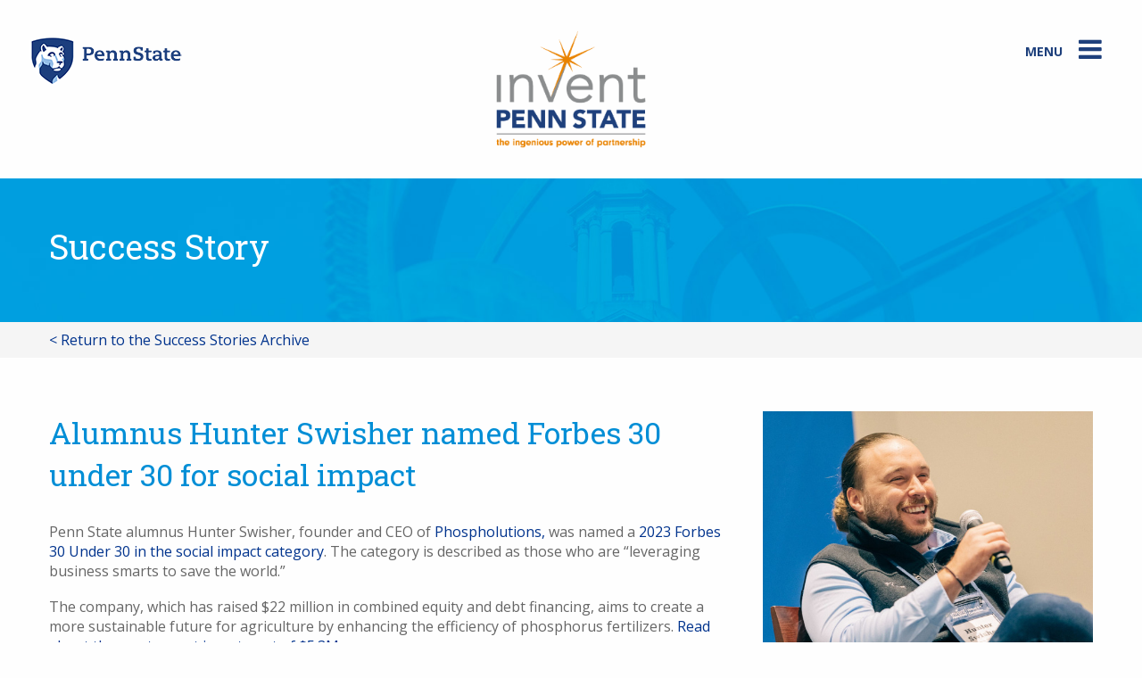

--- FILE ---
content_type: text/html; charset=UTF-8
request_url: https://invent.psu.edu/stories/alumnus-hunter-swisher-named-forbes-30-under-30-for-social-impact/
body_size: 13640
content:
<!doctype html>
<html lang="en-US">

<head>

    <!-- Google Tag Manager -->
    <script>(function(w,d,s,l,i){w[l]=w[l]||[];w[l].push({'gtm.start':
    new Date().getTime(),event:'gtm.js'});var f=d.getElementsByTagName(s)[0],
    j=d.createElement(s),dl=l!='dataLayer'?'&l='+l:'';j.async=true;j.src=
    'https://www.googletagmanager.com/gtm.js?id='+i+dl;f.parentNode.insertBefore(j,f);
    })(window,document,'script','dataLayer','GTM-W5TJTQ8');</script>
    <!-- End Google Tag Manager -->

    <!-- google analytics -->
    <script>(function(i,s,o,g,r,a,m){i["GoogleAnalyticsObject"]=r;i[r]=i[r]||function(){(i[r].q=i[r].q||[]).push(arguments)},i[r].l=1*new Date();a=s.createElement(o),m=s.getElementsByTagName(o)[0];a.async=1;a.src=g;m.parentNode.insertBefore(a,m)})(window,document,"script","//www.google-analytics.com/analytics.js","ga");ga("create", "UA-67803977-1", {"cookieDomain":"auto"});ga("set", "anonymizeIp", true);ga("set", "page", location.pathname + location.search + location.hash);ga("send", "pageview");</script>
    <!--/end google analytics-->

    <meta name="google-site-verification" content="71jIxZ-0maVeUUoyf1udkY-NleRiPAYbelR5b1nVtYU" />

    
	<meta charset="UTF-8">
	<meta name="viewport" content="width=device-width, initial-scale=1">

    
    <link rel="profile" href="https://gmpg.org/xfn/11">

    <meta name='robots' content='index, follow, max-image-preview:large, max-snippet:-1, max-video-preview:-1' />
	<style>img:is([sizes="auto" i], [sizes^="auto," i]) { contain-intrinsic-size: 3000px 1500px }</style>
	
	<!-- This site is optimized with the Yoast SEO plugin v26.8 - https://yoast.com/product/yoast-seo-wordpress/ -->
	<title>Alumnus Hunter Swisher named Forbes 30 under 30 for social impact - Invent Penn State</title>
	<link rel="canonical" href="https://invent.psu.edu/stories/alumnus-hunter-swisher-named-forbes-30-under-30-for-social-impact/" />
	<meta property="og:locale" content="en_US" />
	<meta property="og:type" content="article" />
	<meta property="og:title" content="Alumnus Hunter Swisher named Forbes 30 under 30 for social impact - Invent Penn State" />
	<meta property="og:description" content="Alumnus Hunter Swisher named Forbes 30 under 30 for social impact" />
	<meta property="og:url" content="https://invent.psu.edu/stories/alumnus-hunter-swisher-named-forbes-30-under-30-for-social-impact/" />
	<meta property="og:site_name" content="Invent Penn State" />
	<meta property="article:modified_time" content="2023-08-15T18:34:33+00:00" />
	<meta property="og:image" content="https://invent.psu.edu/wp-content/uploads/2022/08/Hunter-1-597x500-IPS-Site.jpg" />
	<meta property="og:image:width" content="597" />
	<meta property="og:image:height" content="500" />
	<meta property="og:image:type" content="image/jpeg" />
	<meta name="twitter:card" content="summary_large_image" />
	<meta name="twitter:label1" content="Est. reading time" />
	<meta name="twitter:data1" content="1 minute" />
	<script type="application/ld+json" class="yoast-schema-graph">{"@context":"https://schema.org","@graph":[{"@type":"WebPage","@id":"https://invent.psu.edu/stories/alumnus-hunter-swisher-named-forbes-30-under-30-for-social-impact/","url":"https://invent.psu.edu/stories/alumnus-hunter-swisher-named-forbes-30-under-30-for-social-impact/","name":"Alumnus Hunter Swisher named Forbes 30 under 30 for social impact - Invent Penn State","isPartOf":{"@id":"https://invent.psu.edu/#website"},"primaryImageOfPage":{"@id":"https://invent.psu.edu/stories/alumnus-hunter-swisher-named-forbes-30-under-30-for-social-impact/#primaryimage"},"image":{"@id":"https://invent.psu.edu/stories/alumnus-hunter-swisher-named-forbes-30-under-30-for-social-impact/#primaryimage"},"thumbnailUrl":"https://invent.psu.edu/wp-content/uploads/2022/08/Hunter-1-597x500-IPS-Site.jpg","datePublished":"2022-12-05T15:06:40+00:00","dateModified":"2023-08-15T18:34:33+00:00","breadcrumb":{"@id":"https://invent.psu.edu/stories/alumnus-hunter-swisher-named-forbes-30-under-30-for-social-impact/#breadcrumb"},"inLanguage":"en-US","potentialAction":[{"@type":"ReadAction","target":["https://invent.psu.edu/stories/alumnus-hunter-swisher-named-forbes-30-under-30-for-social-impact/"]}]},{"@type":"ImageObject","inLanguage":"en-US","@id":"https://invent.psu.edu/stories/alumnus-hunter-swisher-named-forbes-30-under-30-for-social-impact/#primaryimage","url":"https://invent.psu.edu/wp-content/uploads/2022/08/Hunter-1-597x500-IPS-Site.jpg","contentUrl":"https://invent.psu.edu/wp-content/uploads/2022/08/Hunter-1-597x500-IPS-Site.jpg","width":597,"height":500},{"@type":"BreadcrumbList","@id":"https://invent.psu.edu/stories/alumnus-hunter-swisher-named-forbes-30-under-30-for-social-impact/#breadcrumb","itemListElement":[{"@type":"ListItem","position":1,"name":"Home","item":"https://invent.psu.edu/"},{"@type":"ListItem","position":2,"name":"Success Stories","item":"https://invent.psu.edu/stories/"},{"@type":"ListItem","position":3,"name":"Alumnus Hunter Swisher named Forbes 30 under 30 for social impact"}]},{"@type":"WebSite","@id":"https://invent.psu.edu/#website","url":"https://invent.psu.edu/","name":"Invent Penn State","description":"The Ingenious Power of Partnership","publisher":{"@id":"https://invent.psu.edu/#organization"},"potentialAction":[{"@type":"SearchAction","target":{"@type":"EntryPoint","urlTemplate":"https://invent.psu.edu/?s={search_term_string}"},"query-input":{"@type":"PropertyValueSpecification","valueRequired":true,"valueName":"search_term_string"}}],"inLanguage":"en-US"},{"@type":"Organization","@id":"https://invent.psu.edu/#organization","name":"Invent Penn State","url":"https://invent.psu.edu/","logo":{"@type":"ImageObject","inLanguage":"en-US","@id":"https://invent.psu.edu/#/schema/logo/image/","url":"https://invent.psu.edu/wp-content/uploads/2019/05/IPS-logo-with-tagline-photo-1.jpg","contentUrl":"https://invent.psu.edu/wp-content/uploads/2019/05/IPS-logo-with-tagline-photo-1.jpg","width":276,"height":276,"caption":"Invent Penn State"},"image":{"@id":"https://invent.psu.edu/#/schema/logo/image/"}}]}</script>
	<!-- / Yoast SEO plugin. -->


<link rel='dns-prefetch' href='//static.addtoany.com' />
<link rel='dns-prefetch' href='//ajax.googleapis.com' />
<link rel='dns-prefetch' href='//fonts.googleapis.com' />
<link rel='dns-prefetch' href='//maxcdn.bootstrapcdn.com' />
<link rel="alternate" type="application/rss+xml" title="Invent Penn State &raquo; Feed" href="https://invent.psu.edu/feed/" />
<link rel="alternate" type="application/rss+xml" title="Invent Penn State &raquo; Comments Feed" href="https://invent.psu.edu/comments/feed/" />
<script type="text/javascript">
/* <![CDATA[ */
window._wpemojiSettings = {"baseUrl":"https:\/\/s.w.org\/images\/core\/emoji\/16.0.1\/72x72\/","ext":".png","svgUrl":"https:\/\/s.w.org\/images\/core\/emoji\/16.0.1\/svg\/","svgExt":".svg","source":{"concatemoji":"https:\/\/invent.psu.edu\/wp-includes\/js\/wp-emoji-release.min.js?ver=6.8.3"}};
/*! This file is auto-generated */
!function(s,n){var o,i,e;function c(e){try{var t={supportTests:e,timestamp:(new Date).valueOf()};sessionStorage.setItem(o,JSON.stringify(t))}catch(e){}}function p(e,t,n){e.clearRect(0,0,e.canvas.width,e.canvas.height),e.fillText(t,0,0);var t=new Uint32Array(e.getImageData(0,0,e.canvas.width,e.canvas.height).data),a=(e.clearRect(0,0,e.canvas.width,e.canvas.height),e.fillText(n,0,0),new Uint32Array(e.getImageData(0,0,e.canvas.width,e.canvas.height).data));return t.every(function(e,t){return e===a[t]})}function u(e,t){e.clearRect(0,0,e.canvas.width,e.canvas.height),e.fillText(t,0,0);for(var n=e.getImageData(16,16,1,1),a=0;a<n.data.length;a++)if(0!==n.data[a])return!1;return!0}function f(e,t,n,a){switch(t){case"flag":return n(e,"\ud83c\udff3\ufe0f\u200d\u26a7\ufe0f","\ud83c\udff3\ufe0f\u200b\u26a7\ufe0f")?!1:!n(e,"\ud83c\udde8\ud83c\uddf6","\ud83c\udde8\u200b\ud83c\uddf6")&&!n(e,"\ud83c\udff4\udb40\udc67\udb40\udc62\udb40\udc65\udb40\udc6e\udb40\udc67\udb40\udc7f","\ud83c\udff4\u200b\udb40\udc67\u200b\udb40\udc62\u200b\udb40\udc65\u200b\udb40\udc6e\u200b\udb40\udc67\u200b\udb40\udc7f");case"emoji":return!a(e,"\ud83e\udedf")}return!1}function g(e,t,n,a){var r="undefined"!=typeof WorkerGlobalScope&&self instanceof WorkerGlobalScope?new OffscreenCanvas(300,150):s.createElement("canvas"),o=r.getContext("2d",{willReadFrequently:!0}),i=(o.textBaseline="top",o.font="600 32px Arial",{});return e.forEach(function(e){i[e]=t(o,e,n,a)}),i}function t(e){var t=s.createElement("script");t.src=e,t.defer=!0,s.head.appendChild(t)}"undefined"!=typeof Promise&&(o="wpEmojiSettingsSupports",i=["flag","emoji"],n.supports={everything:!0,everythingExceptFlag:!0},e=new Promise(function(e){s.addEventListener("DOMContentLoaded",e,{once:!0})}),new Promise(function(t){var n=function(){try{var e=JSON.parse(sessionStorage.getItem(o));if("object"==typeof e&&"number"==typeof e.timestamp&&(new Date).valueOf()<e.timestamp+604800&&"object"==typeof e.supportTests)return e.supportTests}catch(e){}return null}();if(!n){if("undefined"!=typeof Worker&&"undefined"!=typeof OffscreenCanvas&&"undefined"!=typeof URL&&URL.createObjectURL&&"undefined"!=typeof Blob)try{var e="postMessage("+g.toString()+"("+[JSON.stringify(i),f.toString(),p.toString(),u.toString()].join(",")+"));",a=new Blob([e],{type:"text/javascript"}),r=new Worker(URL.createObjectURL(a),{name:"wpTestEmojiSupports"});return void(r.onmessage=function(e){c(n=e.data),r.terminate(),t(n)})}catch(e){}c(n=g(i,f,p,u))}t(n)}).then(function(e){for(var t in e)n.supports[t]=e[t],n.supports.everything=n.supports.everything&&n.supports[t],"flag"!==t&&(n.supports.everythingExceptFlag=n.supports.everythingExceptFlag&&n.supports[t]);n.supports.everythingExceptFlag=n.supports.everythingExceptFlag&&!n.supports.flag,n.DOMReady=!1,n.readyCallback=function(){n.DOMReady=!0}}).then(function(){return e}).then(function(){var e;n.supports.everything||(n.readyCallback(),(e=n.source||{}).concatemoji?t(e.concatemoji):e.wpemoji&&e.twemoji&&(t(e.twemoji),t(e.wpemoji)))}))}((window,document),window._wpemojiSettings);
/* ]]> */
</script>
<style id='wp-emoji-styles-inline-css' type='text/css'>

	img.wp-smiley, img.emoji {
		display: inline !important;
		border: none !important;
		box-shadow: none !important;
		height: 1em !important;
		width: 1em !important;
		margin: 0 0.07em !important;
		vertical-align: -0.1em !important;
		background: none !important;
		padding: 0 !important;
	}
</style>
<link rel='stylesheet' id='wp-block-library-css' href='https://invent.psu.edu/wp-includes/css/dist/block-library/style.min.css?ver=6.8.3' type='text/css' media='all' />
<style id='classic-theme-styles-inline-css' type='text/css'>
/*! This file is auto-generated */
.wp-block-button__link{color:#fff;background-color:#32373c;border-radius:9999px;box-shadow:none;text-decoration:none;padding:calc(.667em + 2px) calc(1.333em + 2px);font-size:1.125em}.wp-block-file__button{background:#32373c;color:#fff;text-decoration:none}
</style>
<style id='create-block-castos-transcript-style-inline-css' type='text/css'>
:root{--castos-transcript--panel-bg:#f3f3f4}.ssp-transcript input[type=checkbox]{opacity:0;position:absolute;z-index:-1}.ssp-transcript .row{display:flex}.ssp-transcript .row .col{flex:1}.ssp-transcript .tabs{overflow:hidden}.ssp-transcript .tab{overflow:hidden;width:100%}.ssp-transcript .tab-label{background:var(--castos-transcript--panel-bg);cursor:pointer;display:flex;font-weight:700;justify-content:space-between;margin:0;padding:1em}.ssp-transcript .tab-label:hover{filter:brightness(95%)}.ssp-transcript .tab-label:after{content:"❯";text-align:center;transition:all .35s;width:1em}.ssp-transcript .tab-content{background:#fff;max-height:0;padding:0 1em;transition:all .35s}.ssp-transcript .tab-close{background:var(--castos-transcript--panel-bg);cursor:pointer;display:flex;font-size:.75em;justify-content:flex-end;padding:1em}.ssp-transcript .tab-close:hover,.ssp-transcript input:checked+.tab-label{filter:brightness(95%)}.ssp-transcript input:checked+.tab-label:after{transform:rotate(90deg)}.ssp-transcript input:checked~.tab-content{max-height:none;padding:1em}

</style>
<style id='global-styles-inline-css' type='text/css'>
:root{--wp--preset--aspect-ratio--square: 1;--wp--preset--aspect-ratio--4-3: 4/3;--wp--preset--aspect-ratio--3-4: 3/4;--wp--preset--aspect-ratio--3-2: 3/2;--wp--preset--aspect-ratio--2-3: 2/3;--wp--preset--aspect-ratio--16-9: 16/9;--wp--preset--aspect-ratio--9-16: 9/16;--wp--preset--color--black: #000000;--wp--preset--color--cyan-bluish-gray: #abb8c3;--wp--preset--color--white: #ffffff;--wp--preset--color--pale-pink: #f78da7;--wp--preset--color--vivid-red: #cf2e2e;--wp--preset--color--luminous-vivid-orange: #ff6900;--wp--preset--color--luminous-vivid-amber: #fcb900;--wp--preset--color--light-green-cyan: #7bdcb5;--wp--preset--color--vivid-green-cyan: #00d084;--wp--preset--color--pale-cyan-blue: #8ed1fc;--wp--preset--color--vivid-cyan-blue: #0693e3;--wp--preset--color--vivid-purple: #9b51e0;--wp--preset--gradient--vivid-cyan-blue-to-vivid-purple: linear-gradient(135deg,rgba(6,147,227,1) 0%,rgb(155,81,224) 100%);--wp--preset--gradient--light-green-cyan-to-vivid-green-cyan: linear-gradient(135deg,rgb(122,220,180) 0%,rgb(0,208,130) 100%);--wp--preset--gradient--luminous-vivid-amber-to-luminous-vivid-orange: linear-gradient(135deg,rgba(252,185,0,1) 0%,rgba(255,105,0,1) 100%);--wp--preset--gradient--luminous-vivid-orange-to-vivid-red: linear-gradient(135deg,rgba(255,105,0,1) 0%,rgb(207,46,46) 100%);--wp--preset--gradient--very-light-gray-to-cyan-bluish-gray: linear-gradient(135deg,rgb(238,238,238) 0%,rgb(169,184,195) 100%);--wp--preset--gradient--cool-to-warm-spectrum: linear-gradient(135deg,rgb(74,234,220) 0%,rgb(151,120,209) 20%,rgb(207,42,186) 40%,rgb(238,44,130) 60%,rgb(251,105,98) 80%,rgb(254,248,76) 100%);--wp--preset--gradient--blush-light-purple: linear-gradient(135deg,rgb(255,206,236) 0%,rgb(152,150,240) 100%);--wp--preset--gradient--blush-bordeaux: linear-gradient(135deg,rgb(254,205,165) 0%,rgb(254,45,45) 50%,rgb(107,0,62) 100%);--wp--preset--gradient--luminous-dusk: linear-gradient(135deg,rgb(255,203,112) 0%,rgb(199,81,192) 50%,rgb(65,88,208) 100%);--wp--preset--gradient--pale-ocean: linear-gradient(135deg,rgb(255,245,203) 0%,rgb(182,227,212) 50%,rgb(51,167,181) 100%);--wp--preset--gradient--electric-grass: linear-gradient(135deg,rgb(202,248,128) 0%,rgb(113,206,126) 100%);--wp--preset--gradient--midnight: linear-gradient(135deg,rgb(2,3,129) 0%,rgb(40,116,252) 100%);--wp--preset--font-size--small: 13px;--wp--preset--font-size--medium: 20px;--wp--preset--font-size--large: 36px;--wp--preset--font-size--x-large: 42px;--wp--preset--spacing--20: 0.44rem;--wp--preset--spacing--30: 0.67rem;--wp--preset--spacing--40: 1rem;--wp--preset--spacing--50: 1.5rem;--wp--preset--spacing--60: 2.25rem;--wp--preset--spacing--70: 3.38rem;--wp--preset--spacing--80: 5.06rem;--wp--preset--shadow--natural: 6px 6px 9px rgba(0, 0, 0, 0.2);--wp--preset--shadow--deep: 12px 12px 50px rgba(0, 0, 0, 0.4);--wp--preset--shadow--sharp: 6px 6px 0px rgba(0, 0, 0, 0.2);--wp--preset--shadow--outlined: 6px 6px 0px -3px rgba(255, 255, 255, 1), 6px 6px rgba(0, 0, 0, 1);--wp--preset--shadow--crisp: 6px 6px 0px rgba(0, 0, 0, 1);}:where(.is-layout-flex){gap: 0.5em;}:where(.is-layout-grid){gap: 0.5em;}body .is-layout-flex{display: flex;}.is-layout-flex{flex-wrap: wrap;align-items: center;}.is-layout-flex > :is(*, div){margin: 0;}body .is-layout-grid{display: grid;}.is-layout-grid > :is(*, div){margin: 0;}:where(.wp-block-columns.is-layout-flex){gap: 2em;}:where(.wp-block-columns.is-layout-grid){gap: 2em;}:where(.wp-block-post-template.is-layout-flex){gap: 1.25em;}:where(.wp-block-post-template.is-layout-grid){gap: 1.25em;}.has-black-color{color: var(--wp--preset--color--black) !important;}.has-cyan-bluish-gray-color{color: var(--wp--preset--color--cyan-bluish-gray) !important;}.has-white-color{color: var(--wp--preset--color--white) !important;}.has-pale-pink-color{color: var(--wp--preset--color--pale-pink) !important;}.has-vivid-red-color{color: var(--wp--preset--color--vivid-red) !important;}.has-luminous-vivid-orange-color{color: var(--wp--preset--color--luminous-vivid-orange) !important;}.has-luminous-vivid-amber-color{color: var(--wp--preset--color--luminous-vivid-amber) !important;}.has-light-green-cyan-color{color: var(--wp--preset--color--light-green-cyan) !important;}.has-vivid-green-cyan-color{color: var(--wp--preset--color--vivid-green-cyan) !important;}.has-pale-cyan-blue-color{color: var(--wp--preset--color--pale-cyan-blue) !important;}.has-vivid-cyan-blue-color{color: var(--wp--preset--color--vivid-cyan-blue) !important;}.has-vivid-purple-color{color: var(--wp--preset--color--vivid-purple) !important;}.has-black-background-color{background-color: var(--wp--preset--color--black) !important;}.has-cyan-bluish-gray-background-color{background-color: var(--wp--preset--color--cyan-bluish-gray) !important;}.has-white-background-color{background-color: var(--wp--preset--color--white) !important;}.has-pale-pink-background-color{background-color: var(--wp--preset--color--pale-pink) !important;}.has-vivid-red-background-color{background-color: var(--wp--preset--color--vivid-red) !important;}.has-luminous-vivid-orange-background-color{background-color: var(--wp--preset--color--luminous-vivid-orange) !important;}.has-luminous-vivid-amber-background-color{background-color: var(--wp--preset--color--luminous-vivid-amber) !important;}.has-light-green-cyan-background-color{background-color: var(--wp--preset--color--light-green-cyan) !important;}.has-vivid-green-cyan-background-color{background-color: var(--wp--preset--color--vivid-green-cyan) !important;}.has-pale-cyan-blue-background-color{background-color: var(--wp--preset--color--pale-cyan-blue) !important;}.has-vivid-cyan-blue-background-color{background-color: var(--wp--preset--color--vivid-cyan-blue) !important;}.has-vivid-purple-background-color{background-color: var(--wp--preset--color--vivid-purple) !important;}.has-black-border-color{border-color: var(--wp--preset--color--black) !important;}.has-cyan-bluish-gray-border-color{border-color: var(--wp--preset--color--cyan-bluish-gray) !important;}.has-white-border-color{border-color: var(--wp--preset--color--white) !important;}.has-pale-pink-border-color{border-color: var(--wp--preset--color--pale-pink) !important;}.has-vivid-red-border-color{border-color: var(--wp--preset--color--vivid-red) !important;}.has-luminous-vivid-orange-border-color{border-color: var(--wp--preset--color--luminous-vivid-orange) !important;}.has-luminous-vivid-amber-border-color{border-color: var(--wp--preset--color--luminous-vivid-amber) !important;}.has-light-green-cyan-border-color{border-color: var(--wp--preset--color--light-green-cyan) !important;}.has-vivid-green-cyan-border-color{border-color: var(--wp--preset--color--vivid-green-cyan) !important;}.has-pale-cyan-blue-border-color{border-color: var(--wp--preset--color--pale-cyan-blue) !important;}.has-vivid-cyan-blue-border-color{border-color: var(--wp--preset--color--vivid-cyan-blue) !important;}.has-vivid-purple-border-color{border-color: var(--wp--preset--color--vivid-purple) !important;}.has-vivid-cyan-blue-to-vivid-purple-gradient-background{background: var(--wp--preset--gradient--vivid-cyan-blue-to-vivid-purple) !important;}.has-light-green-cyan-to-vivid-green-cyan-gradient-background{background: var(--wp--preset--gradient--light-green-cyan-to-vivid-green-cyan) !important;}.has-luminous-vivid-amber-to-luminous-vivid-orange-gradient-background{background: var(--wp--preset--gradient--luminous-vivid-amber-to-luminous-vivid-orange) !important;}.has-luminous-vivid-orange-to-vivid-red-gradient-background{background: var(--wp--preset--gradient--luminous-vivid-orange-to-vivid-red) !important;}.has-very-light-gray-to-cyan-bluish-gray-gradient-background{background: var(--wp--preset--gradient--very-light-gray-to-cyan-bluish-gray) !important;}.has-cool-to-warm-spectrum-gradient-background{background: var(--wp--preset--gradient--cool-to-warm-spectrum) !important;}.has-blush-light-purple-gradient-background{background: var(--wp--preset--gradient--blush-light-purple) !important;}.has-blush-bordeaux-gradient-background{background: var(--wp--preset--gradient--blush-bordeaux) !important;}.has-luminous-dusk-gradient-background{background: var(--wp--preset--gradient--luminous-dusk) !important;}.has-pale-ocean-gradient-background{background: var(--wp--preset--gradient--pale-ocean) !important;}.has-electric-grass-gradient-background{background: var(--wp--preset--gradient--electric-grass) !important;}.has-midnight-gradient-background{background: var(--wp--preset--gradient--midnight) !important;}.has-small-font-size{font-size: var(--wp--preset--font-size--small) !important;}.has-medium-font-size{font-size: var(--wp--preset--font-size--medium) !important;}.has-large-font-size{font-size: var(--wp--preset--font-size--large) !important;}.has-x-large-font-size{font-size: var(--wp--preset--font-size--x-large) !important;}
:where(.wp-block-post-template.is-layout-flex){gap: 1.25em;}:where(.wp-block-post-template.is-layout-grid){gap: 1.25em;}
:where(.wp-block-columns.is-layout-flex){gap: 2em;}:where(.wp-block-columns.is-layout-grid){gap: 2em;}
:root :where(.wp-block-pullquote){font-size: 1.5em;line-height: 1.6;}
</style>
<link rel='stylesheet' id='slick-style-css' href='https://invent.psu.edu/wp-content/themes/invent/vendor/slick-1.8.1/slick/slick.css?ver=6.8.3' type='text/css' media='all' />
<link rel='stylesheet' id='slick-theme-style-css' href='https://invent.psu.edu/wp-content/themes/invent/vendor/slick-1.8.1/slick/slick-theme.css?ver=6.8.3' type='text/css' media='all' />
<link rel='stylesheet' id='foundation-style-css' href='https://invent.psu.edu/wp-content/themes/invent/vendor/foundation-6.6.3-complete/css/foundation.min.css?ver=6.8.3' type='text/css' media='all' />
<link rel='stylesheet' id='google-fonts-style-css' href='https://fonts.googleapis.com/css?family=Roboto+Slab%3A400%2C700%7COpen+Sans%3A400%2C600%2C700&#038;display=swap&#038;ver=6.8.3' type='text/css' media='all' />
<link rel='stylesheet' id='font-awesome-style-css' href='//maxcdn.bootstrapcdn.com/font-awesome/latest/css/font-awesome.min.css?ver=6.8.3' type='text/css' media='all' />
<link rel='stylesheet' id='legacy-style-css' href='https://invent.psu.edu/wp-content/themes/invent/assets/css/legacy.css?ver=6.8.3' type='text/css' media='all' />
<link rel='stylesheet' id='main-style-css' href='https://invent.psu.edu/wp-content/themes/invent/css/app.css?ver=6.8.3' type='text/css' media='all' />
<link rel='stylesheet' id='stripes-style-css' href='https://invent.psu.edu/wp-content/themes/invent/css/main.css?ver=6.8.3' type='text/css' media='all' />
<link rel='stylesheet' id='addtoany-css' href='https://invent.psu.edu/wp-content/plugins/add-to-any/addtoany.min.css?ver=1.16' type='text/css' media='all' />
<script type="text/javascript" id="addtoany-core-js-before">
/* <![CDATA[ */
window.a2a_config=window.a2a_config||{};a2a_config.callbacks=[];a2a_config.overlays=[];a2a_config.templates={};
a2a_config.icon_color="transparent,#0066bf";
/* ]]> */
</script>
<script type="text/javascript" defer src="https://static.addtoany.com/menu/page.js" id="addtoany-core-js"></script>
<script type="text/javascript" src="https://ajax.googleapis.com/ajax/libs/jquery/3.5.1/jquery.min.js" id="jquery-js"></script>
<script type="text/javascript" defer src="https://invent.psu.edu/wp-content/plugins/add-to-any/addtoany.min.js?ver=1.1" id="addtoany-jquery-js"></script>
<link rel="https://api.w.org/" href="https://invent.psu.edu/wp-json/" /><link rel="alternate" title="JSON" type="application/json" href="https://invent.psu.edu/wp-json/wp/v2/stories/12697" /><link rel="EditURI" type="application/rsd+xml" title="RSD" href="https://invent.psu.edu/xmlrpc.php?rsd" />
<meta name="generator" content="WordPress 6.8.3" />
<meta name="generator" content="Seriously Simple Podcasting 3.14.2" />
<link rel='shortlink' href='https://invent.psu.edu/?p=12697' />
<link rel="alternate" title="oEmbed (JSON)" type="application/json+oembed" href="https://invent.psu.edu/wp-json/oembed/1.0/embed?url=https%3A%2F%2Finvent.psu.edu%2Fstories%2Falumnus-hunter-swisher-named-forbes-30-under-30-for-social-impact%2F" />
<link rel="alternate" title="oEmbed (XML)" type="text/xml+oembed" href="https://invent.psu.edu/wp-json/oembed/1.0/embed?url=https%3A%2F%2Finvent.psu.edu%2Fstories%2Falumnus-hunter-swisher-named-forbes-30-under-30-for-social-impact%2F&#038;format=xml" />

<link rel="alternate" type="application/rss+xml" title="Podcast RSS feed" href="https://invent.psu.edu/feed/podcast" />

<noscript><style>.lazyload[data-src]{display:none !important;}</style></noscript><style>.lazyload{background-image:none !important;}.lazyload:before{background-image:none !important;}</style><link rel="icon" href="https://invent.psu.edu/wp-content/uploads/2020/05/cropped-ips_site_icon-1-32x32.png" sizes="32x32" />
<link rel="icon" href="https://invent.psu.edu/wp-content/uploads/2020/05/cropped-ips_site_icon-1-192x192.png" sizes="192x192" />
<link rel="apple-touch-icon" href="https://invent.psu.edu/wp-content/uploads/2020/05/cropped-ips_site_icon-1-180x180.png" />
<meta name="msapplication-TileImage" content="https://invent.psu.edu/wp-content/uploads/2020/05/cropped-ips_site_icon-1-270x270.png" />

    <style>
        div.menu-social i.fa-2x,
        div.footer-social i.fa-2x {
            font-size:2em!important;
        }

        body.post-dare-to-disrupt section.contact {
            display:none;
        }

        body.playbook .stripe__row--cta {
            display: block;
        }

        body.playbook section.cl-pr {
        margin:50px 0;
        }


        body.playbook section.cl-pr ul li,
        body.playbook div.accordion-content ul li {
            display: block;
            /* font: bold 14px/1 FontAwesome; */
            font-size: inherit;
            text-rendering: auto;
            -webkit-font-smoothing: antialiased;
            padding-bottom:10px;
            line-height: 20px;
        }

        body.playbook section.cl-pr ul li:before,
        body.playbook div.accordion-content ul li:before {
            font: bold 14px/1 FontAwesome;
            content: "\f105";
            margin:0 5px 0 -10px; 
            color: #E98300;
        }

        body.playbook section.cl-pr ul li a,
        body.playbook div.accordion-content ul li a {
            font-family:"Open Sans", sans-serif !important;
            font-weight:900;
        }

        body.playbook section.cl-pr ul li
        body.playbook div.accordion-content ul li {
            font-family:"Open Sans", sans-serif !important;
            font-weight: normal;
        }

        section.accordion h2 {padding-top:0!important;}

        body.playbook .is-active>.accordion-title::before {
            content: "–"!important;
        }

        body.post-acknowledgements.playbook section.feature-stripe img {
            width:75%;
        }

        body.post-cd101 section.contact {
            display:none;
        }
    </style>


</head>

<body class="interior post-alumnus-hunter-swisher-named-forbes-30-under-30-for-social-impact stories type-stories single hide-recaptcha">

    <!-- Google Tag Manager (noscript) -->
    <noscript><iframe src="https://www.googletagmanager.com/ns.html?id=GTM-W5TJTQ8" height="0" width="0"
            style="display:none;visibility:hidden"></iframe></noscript>
    <!-- End Google Tag Manager (noscript) -->

	<div id="page" class="site" >
		<a class="skip-link screen-reader-text" href="#content">Skip to content</a>

        <header id="masthead" class="site-header" >
            <div class="show show-for-small-only" data-sticky-container>
                <div data-sticky data-margin-top='0' data-options="stickyOn:small;">
                    <div class="site-branding" >
                        <div class="primary float-right">
                            <a class="hamburger toggle-button" data-toggle="offCanvas"><span><span class="menu-title">Menu</span><i class="fa fa-bars"></span></i></a>
                        </div>

                        <div class="psu-logo">
                            <img id="psu-logo" src="[data-uri]" alt="Penn State" data-src="https://invent.psu.edu/wp-content/themes/invent/assets/images/psu.png" decoding="async" class="lazyload" data-eio-rwidth="195" data-eio-rheight="57"><noscript><img id="psu-logo" src="https://invent.psu.edu/wp-content/themes/invent/assets/images/psu.png" alt="Penn State" data-eio="l"></noscript>
                        </div>

                        <div class="logo">
                            <a href="/">
                                <img id="logo" src="[data-uri]" alt="Invent Penn State" data-src="https://invent.psu.edu/wp-content/themes/invent/assets/images/inventpsu-logo.png" decoding="async" class="lazyload" data-eio-rwidth="259" data-eio-rheight="259"><noscript><img id="logo" src="https://invent.psu.edu/wp-content/themes/invent/assets/images/inventpsu-logo.png" alt="Invent Penn State" data-eio="l"></noscript>
                            </a>
                        </div>
                    </div><!-- .site-branding -->
                </div><!-- data-sticky -->
            </div><!-- data-sticky-container -->
            <div class="show-for-medium">
                <div>
                    <div class="site-branding" >
                        <div class="primary float-right">
                        <a class="hamburger toggle-button" data-toggle="offCanvas"><span><span class="menu-title">Menu</span><i class="fa fa-bars"></span></i></a>
                        </div>

                        <div class="psu-logo">
                            <img id="psu-logo" src="[data-uri]" alt="Penn State" data-src="https://invent.psu.edu/wp-content/themes/invent/assets/images/psu.png" decoding="async" class="lazyload" data-eio-rwidth="195" data-eio-rheight="57"><noscript><img id="psu-logo" src="https://invent.psu.edu/wp-content/themes/invent/assets/images/psu.png" alt="Penn State" data-eio="l"></noscript>
                        </div>

                        <div class="logo">
                            <a href="/">
                                <img id="logo" src="[data-uri]" alt="Invent Penn State" data-src="https://invent.psu.edu/wp-content/themes/invent/assets/images/inventpsu-logo.png" decoding="async" class="lazyload" data-eio-rwidth="259" data-eio-rheight="259"><noscript><img id="logo" src="https://invent.psu.edu/wp-content/themes/invent/assets/images/inventpsu-logo.png" alt="Invent Penn State" data-eio="l"></noscript>
                            </a>
                        </div>
                    </div><!-- .site-branding -->
                </div><!-- data-sticky -->
            </div><!-- data-sticky-container -->
        </header><!-- #masthead -->

        <nav id="site-navigation" class="main-navigation">
            <div class="off-canvas position-right is-closed" id="offCanvas" data-off-canvas>

                <!-- <button class="close-button" aria-label="Close menu" type="button" data-close>
                    <img src="[data-uri]" alt="Close Button" data-src="https://invent.psu.edu/wp-content/themes/invent/img/x-button.png" decoding="async" class="lazyload"><noscript><img src="https://invent.psu.edu/wp-content/themes/invent/img/x-button.png" alt="Close Button" data-eio="l"></noscript>
                </button> -->

                <a class="close-menu" data-toggle="offCanvas"></a>

                <div class="menu-primary-menu-container"><ul id="menu-main" class="vertical menu accordion-menu" data-accordion-menu data-multi-open="false"><li id="menu-item-6868" class="menu-item menu-item-type-custom menu-item-object-custom menu-item-has-children menu-item-6868"><a href="#">Programs</a>
<ul class="sub-menu">
	<li id="menu-item-13888" class="menu-item menu-item-type-post_type menu-item-object-programs menu-item-13888"><a href="https://invent.psu.edu/programs/brand-academy/">The Brand Academy</a></li>
	<li id="menu-item-11999" class="menu-item menu-item-type-post_type menu-item-object-programs menu-item-11999"><a href="https://invent.psu.edu/programs/inc-u-competition/">Inc.U Competition</a></li>
	<li id="menu-item-6861" class="menu-item menu-item-type-post_type menu-item-object-programs menu-item-6861"><a href="https://invent.psu.edu/programs/pa-innovation-hubs/">LaunchBox &#038; Innovation Network</a></li>
	<li id="menu-item-6862" class="menu-item menu-item-type-post_type menu-item-object-programs menu-item-6862"><a href="https://invent.psu.edu/programs/nsf-i-corps-program/">NSF I-Corps</a></li>
	<li id="menu-item-14349" class="menu-item menu-item-type-post_type menu-item-object-programs menu-item-14349"><a href="https://invent.psu.edu/programs/psaen/">Penn State Alumni Entrepreneurs Network</a></li>
	<li id="menu-item-8947" class="menu-item menu-item-type-post_type menu-item-object-programs menu-item-8947"><a href="https://invent.psu.edu/programs/startup-leadership-network/">Startup Leadership Network</a></li>
	<li id="menu-item-6865" class="menu-item menu-item-type-post_type menu-item-object-programs menu-item-6865"><a href="https://invent.psu.edu/programs/summer-founders-program/">Summer Founders Program</a></li>
</ul>
</li>
<li id="menu-item-11781" class="menu-item menu-item-type-custom menu-item-object-custom menu-item-has-children menu-item-11781"><a href="#">Events</a>
<ul class="sub-menu">
	<li id="menu-item-12433" class="menu-item menu-item-type-post_type menu-item-object-programs menu-item-12433"><a href="https://invent.psu.edu/programs/global-entrepreneurship-week/">Global Entrepreneurship Week</a></li>
	<li id="menu-item-6860" class="menu-item menu-item-type-post_type menu-item-object-programs menu-item-6860"><a href="https://invent.psu.edu/programs/startup-week/">Penn State Startup Week</a></li>
	<li id="menu-item-6866" class="menu-item menu-item-type-post_type menu-item-object-programs menu-item-6866"><a href="https://invent.psu.edu/programs/venture-ip-conference/">Venture &#038; IP Conference</a></li>
	<li id="menu-item-6873" class="menu-item menu-item-type-post_type menu-item-object-tools menu-item-6873"><a href="https://invent.psu.edu/tools/events-calendar/">Events Calendar</a></li>
</ul>
</li>
<li id="menu-item-6869" class="menu-item menu-item-type-custom menu-item-object-custom menu-item-has-children menu-item-6869"><a href="#">Tools</a>
<ul class="sub-menu">
	<li id="menu-item-6870" class="menu-item menu-item-type-post_type menu-item-object-tools menu-item-6870"><a href="https://invent.psu.edu/tools/resource-navigator/">Resource Navigator</a></li>
	<li id="menu-item-14443" class="menu-item menu-item-type-custom menu-item-object-custom menu-item-14443"><a href="https://psu.flintbox.com/">Intellectual Property Navigator</a></li>
	<li id="menu-item-6872" class="menu-item menu-item-type-post_type menu-item-object-tools menu-item-6872"><a href="https://invent.psu.edu/tools/startup-navigator/">Startup Navigator</a></li>
	<li id="menu-item-14186" class="menu-item menu-item-type-post_type menu-item-object-programs menu-item-14186"><a href="https://invent.psu.edu/programs/cd101/">Customer Discovery 101</a></li>
	<li id="menu-item-14187" class="menu-item menu-item-type-post_type menu-item-object-page menu-item-14187"><a href="https://invent.psu.edu/playbook/">Playbook</a></li>
</ul>
</li>
<li id="menu-item-6875" class="menu-item menu-item-type-custom menu-item-object-custom menu-item-has-children menu-item-6875"><a href="#">Who We Serve</a>
<ul class="sub-menu">
	<li id="menu-item-6876" class="menu-item menu-item-type-post_type menu-item-object-audiences menu-item-6876"><a href="https://invent.psu.edu/audiences/undergraduates/">Undergraduates</a></li>
	<li id="menu-item-6877" class="menu-item menu-item-type-post_type menu-item-object-audiences menu-item-6877"><a href="https://invent.psu.edu/audiences/penn-state-innovators/">Penn State Innovators</a></li>
	<li id="menu-item-6878" class="menu-item menu-item-type-post_type menu-item-object-audiences menu-item-6878"><a href="https://invent.psu.edu/audiences/local-startups/">Local Startups</a></li>
	<li id="menu-item-6879" class="menu-item menu-item-type-post_type menu-item-object-audiences menu-item-6879"><a href="https://invent.psu.edu/audiences/industry-partners/">Industry Partners</a></li>
	<li id="menu-item-6880" class="menu-item menu-item-type-post_type menu-item-object-audiences menu-item-6880"><a href="https://invent.psu.edu/audiences/investors/">Investors</a></li>
	<li id="menu-item-6881" class="menu-item menu-item-type-post_type menu-item-object-audiences menu-item-6881"><a href="https://invent.psu.edu/audiences/serial-entrepreneurs/">Serial Entrepreneurs</a></li>
</ul>
</li>
<li id="menu-item-6882" class="menu-item menu-item-type-custom menu-item-object-custom menu-item-has-children menu-item-6882"><a href="#">Impact</a>
<ul class="sub-menu">
	<li id="menu-item-6888" class="menu-item menu-item-type-custom menu-item-object-custom menu-item-6888"><a href="http://invent.psu.edu/stories/">Success Stories</a></li>
	<li id="menu-item-8132" class="menu-item menu-item-type-custom menu-item-object-custom menu-item-8132"><a href="https://invent.psu.edu/impact/by-the-numbers/">By the Numbers</a></li>
</ul>
</li>
<li id="menu-item-11782" class="menu-item menu-item-type-custom menu-item-object-custom menu-item-has-children menu-item-11782"><a href="#">About Us</a>
<ul class="sub-menu">
	<li id="menu-item-6889" class="menu-item menu-item-type-post_type menu-item-object-page menu-item-6889"><a href="https://invent.psu.edu/about-ips/">Overview</a></li>
	<li id="menu-item-6887" class="menu-item menu-item-type-custom menu-item-object-custom menu-item-6887"><a href="http://invent.psu.edu/news/">News</a></li>
	<li id="menu-item-8945" class="menu-item menu-item-type-post_type menu-item-object-page menu-item-8945"><a href="https://invent.psu.edu/giving/">Giving</a></li>
	<li id="menu-item-6890" class="menu-item menu-item-type-post_type menu-item-object-page menu-item-6890"><a href="https://invent.psu.edu/contact/">Contact</a></li>
</ul>
</li>
<li id="menu-item-11779" class="menu-item menu-item-type-custom menu-item-object-custom menu-item-11779"><a href="https://invent.psu.edu/daretodisrupt">Dare to Disrupt Podcast</a></li>
<li id="menu-item-11783" class="menu-item menu-item-type-custom menu-item-object-custom menu-item-11783"><a href="https://innovationhub.launchbox.psu.edu">Eric J. Barron Innovation Hub</a></li>
<li id="menu-item-14533" class="menu-item menu-item-type-post_type menu-item-object-programs menu-item-14533"><a href="https://invent.psu.edu/programs/vboc/">VBOC at Penn State</a></li>
</ul></div>                <br>

                <!-- <ul class="menu donate-now-button">
                    <li class="menu-item"><a href="https://invent.psu.edu/stories/alumnus-hunter-swisher-named-forbes-30-under-30-for-social-impact/">Donate Now</a></li>
                </ul> -->

                <!-- <form method="get" id="advanced-searchform" role="search" action="https://invent.psu.edu/">
                    <div class="menu-search">
                        <div class="input-group">

                            <input type="text" class="form-control" placeholder="Search for..." name="name" id="name" >

                            <span class="input-group-btn">
                            <button class="btn btn-default" type="button"><i class="fa fa-search" aria-hidden="true"></i></button>
                            </span>
                        </div>
                        </div>
                    <input type="hidden" name="search" value="advanced">
                </form> -->

                <form role="search" method="get" class="search-form" action="https://invent.psu.edu/">
				<label>
					<span class="screen-reader-text">Search for:</span>
					<input type="search" class="search-field" placeholder="Search &hellip;" value="" name="s" />
				</label>
				<input type="submit" class="search-submit" value="Search" />
			</form>
                <div class="menu-social">
                    <a href="https://invent.psu.edu/newsletter-sign-up/" class="orange-btn-newsletter">Newsletter Sign-Up</a>
                    <br>
                                            <a href="https://invent.psu.edu/contact/" title="Email Us">
                            <i class="fa fas fa-envelope-square fa-2x"></i>
                        </a>
                                            <a href="http://facebook.com/inventpennstate" title="Facebook">
                            <i class="fa fab fa-facebook-square fa-2x"></i>
                        </a>
                                            <a href="https://www.instagram.com/inventpennstate/" title="Instagram">
                            <i class="fa fab fa-instagram fa-2x"></i>
                        </a>
                                            <a href="https://twitter.com/InventPennState" title="Twitter">
                            <i class="fa fab fa-twitter-square fa-2x"></i>
                        </a>
                                            <a href="https://www.linkedin.com/company/inventpennstate/" title="LinkedIn">
                            <i class="fa fab fa-linkedin fa-2x"></i>
                        </a>
                                    </div>

            </div><!-- off-canvas menu -->
        </nav><!-- #site-navigation -->

        <div id="content" class="site-content">

<section class="success-intro">
    <div class="grid-container">
        <div class="grid-x">
            <h2>Success Story</h2>
        </div>
    </div>
</section>

<div class="breadcrumb">
    <div class="grid-container">
        <div class="grid-x">
                <a href="https://invent.psu.edu/stories/">< Return to the Success Stories Archive</a>
        </div>
    </div>
</div>

<section class="featured-story">
    <div class="grid-container">
        <div class="grid-x grid-margin-x">
            
            <div class="cell large-4 medium-5 small-12 medium-order-2 client-quote">

               <div class="orbit" role="region" aria-label="Client Quote" data-orbit data-orbit data-options="animInFromLeft:fade-in; animInFromRight:fade-in; animOutToLeft:fade-out; animOutToRight:fade-out;">
                    <div class="orbit-wrapper">

                        <ul class="orbit-container">
                            
                                    <li class="orbit-slide">
                                        <figure class="orbit-figure">
                                            <img class="orbit-image lazyload" src="[data-uri]" alt="" data-src="https://invent.psu.edu/wp-content/uploads/2022/08/Hunter-1-597x500-IPS-Site.jpg" decoding="async" data-eio-rwidth="597" data-eio-rheight="500"><noscript><img class="orbit-image" src="https://invent.psu.edu/wp-content/uploads/2022/08/Hunter-1-597x500-IPS-Site.jpg" alt="" data-eio="l"></noscript>
                                                                                    </figure>
                                    </li>

                                                            </ul><!--orbit-container-->

                                                    <!-- <div class="orbit-controls">
                                <button class="orbit-previous"><span class="show-for-sr">Previous Slide</span>&#9664;&#xFE0E;</button>
                                <button class="orbit-next"><span class="show-for-sr">Next Slide</span>&#9654;&#xFE0E;</button>
                            </div> -->
                                                <!--/.controls-->

                    </div><!--orbit-wrapper-->

                    <nav class="orbit-bullets">
                                                    <button data-slide="0"></button>
                                            </nav><!--orbit-bullets-->

                </div><!--orbit-->

                
                
            </div>

            <div class="cell large-8 medium-7 small-12 medium-order-1">
                <h3 class="success-intro">Alumnus Hunter Swisher named Forbes 30 under 30 for social impact</h3>
                <p><span data-contrast="auto">Penn State alumnus Hunter Swisher, founder and CEO of </span><a href="https://www.phospholutions.com/"><span data-contrast="none">Phospholutions,</span></a><span data-contrast="auto"> was named a </span><a href="https://www.forbes.com/profile/hunter-swisher/?sh=3f4fac0a640b"><span data-contrast="none">2023 Forbes 30 Under 30 in the social impact category</span></a><span data-contrast="auto">. The category is described as those who are &#8220;leveraging business smarts to save the world.&#8221; </span><span data-ccp-props="{&quot;201341983&quot;:0,&quot;335559739&quot;:160,&quot;335559740&quot;:259}"> </span></p>
<p><span data-contrast="auto">The company, which has raised $22 million in combined equity and debt financing, aims to create a more sustainable future for agriculture by enhancing the efficiency of phosphorus fertilizers. </span><a href="https://www.psu.edu/news/invent-penn-state/story/alumnus-founded-startup-phospholutions-announces-53m-investment/#:~:text=UNIVERSITY%20PARK%2C%20Pa.,agricultural%20companies%20totaling%20%245.3M."><span data-contrast="none">Read about the most recent investment of $5.3M.</span></a><span data-ccp-props="{&quot;201341983&quot;:0,&quot;335559739&quot;:160,&quot;335559740&quot;:259}"> </span></p>
<p><span data-contrast="auto">Hunter began developing </span><a href="https://www.rhizosorb.com/"><span data-contrast="none">RhizoSorb,</span></a><span data-contrast="auto"> the company’s fertilizer additive technology, as an undergraduate in the plant sciences program at Penn State. As a student, Hunter took full advantage of the </span><a href="https://invent.psu.edu/"><span data-contrast="none">Invent Penn Stat</span></a><span data-contrast="auto">e entrepreneurial ecosystem, including but not limited to the </span><a href="https://invent.psu.edu/programs/summer-founders-program/"><span data-contrast="none">Invent Penn State Summer Founders Program</span></a><span data-contrast="auto">, </span><a href="https://happyvalley.launchbox.psu.edu/fasttrackaccelerator/"><span data-contrast="none">Happy Valley LaunchBox powered by PNC Bank’s FastTrack Accelerator</span></a><span data-contrast="auto"> program, the </span><a href="https://happyvalley.launchbox.psu.edu/legalresources/"><span data-contrast="none">Penn State Law Clinics</span></a><span data-contrast="auto">, and the </span><a href="https://sbdc.psu.edu/"><span data-contrast="none">Penn State Small Business Development Center (SBDC).</span></a> <span data-ccp-props="{&quot;201341983&quot;:0,&quot;335559739&quot;:160,&quot;335559740&quot;:259}"> </span></p>
<p><span data-contrast="auto">Phospholutions is presently headquartered at </span><a href="https://www.innovationpark.psu.edu/"><span data-contrast="none">Innovation Park</span></a><span data-contrast="auto"> at Penn State University Park. </span><span data-ccp-props="{&quot;201341983&quot;:0,&quot;335559739&quot;:160,&quot;335559740&quot;:259}"> </span></p>
<p><a href="https://www.psu.edu/news/impact/story/startups-recent-success-tied-penn-state-entrepreneurial-ecosystem/"><span data-contrast="none">Learn more about Hunter’s story.</span></a><span data-ccp-props="{&quot;201341983&quot;:0,&quot;335559739&quot;:160,&quot;335559740&quot;:259}"> </span></p>
            </div>

        </div>
        <!--/row-->
    </div>
    <!--/container-->
</section>

<div class="success-archive-link-wrapper">
    <div class='grid-container success-archive-link'>
        <div class='grid-x grid-margin-x grid-padding-x'>
            <div class='cell medium-8 small-12'>
                <span class="success-archive-text">Additional Success Stories </span>
            </div>
            <div class='cell medium-4 small-12'>
                <a href='/stories'>
                    <div class="orange-btn pointer">
                        All Success Stories
                        <i class="fa fa-angle-right"></i>
                    </div>
                </a>
            </div>
        </div>
    </div>
</div>

<!--/additional stories section-->
<section class="additional-stories-featured">
    <div class="grid-container">
        <div class="grid-x grid-margin-x">
            <!--fwp-loop-->
                <a class="cell large-3 medium-4 small-6 success-tn" href="https://invent.psu.edu/stories/accelerate-your-research-impact-with-the-invent-penn-state-nsf-i-corps-short-course/">
                    <img width="598" height="500" src="[data-uri]" class="attachment-success_story_hero_square size-success_story_hero_square wp-post-image lazyload" alt="Two people wearing goggles observe something in a lab setting" decoding="async" fetchpriority="high"   data-src="https://invent.psu.edu/wp-content/uploads/2025/12/I-Corps-APps-IPS-Site-1194x1000px-598x500.jpg" data-srcset="https://invent.psu.edu/wp-content/uploads/2025/12/I-Corps-APps-IPS-Site-1194x1000px-598x500.jpg 598w, https://invent.psu.edu/wp-content/uploads/2025/12/I-Corps-APps-IPS-Site-1194x1000px-300x251.jpg 300w, https://invent.psu.edu/wp-content/uploads/2025/12/I-Corps-APps-IPS-Site-1194x1000px-1024x858.jpg 1024w, https://invent.psu.edu/wp-content/uploads/2025/12/I-Corps-APps-IPS-Site-1194x1000px-768x643.jpg 768w, https://invent.psu.edu/wp-content/uploads/2025/12/I-Corps-APps-IPS-Site-1194x1000px.jpg 1194w" data-sizes="auto" data-eio-rwidth="598" data-eio-rheight="500" /><noscript><img width="598" height="500" src="https://invent.psu.edu/wp-content/uploads/2025/12/I-Corps-APps-IPS-Site-1194x1000px-598x500.jpg" class="attachment-success_story_hero_square size-success_story_hero_square wp-post-image" alt="Two people wearing goggles observe something in a lab setting" decoding="async" fetchpriority="high" srcset="https://invent.psu.edu/wp-content/uploads/2025/12/I-Corps-APps-IPS-Site-1194x1000px-598x500.jpg 598w, https://invent.psu.edu/wp-content/uploads/2025/12/I-Corps-APps-IPS-Site-1194x1000px-300x251.jpg 300w, https://invent.psu.edu/wp-content/uploads/2025/12/I-Corps-APps-IPS-Site-1194x1000px-1024x858.jpg 1024w, https://invent.psu.edu/wp-content/uploads/2025/12/I-Corps-APps-IPS-Site-1194x1000px-768x643.jpg 768w, https://invent.psu.edu/wp-content/uploads/2025/12/I-Corps-APps-IPS-Site-1194x1000px.jpg 1194w" sizes="(max-width: 598px) 100vw, 598px" data-eio="l" /></noscript>                    <div class="success-story-headline">
                        <p>Accelerate Your Research Impact with the Invent Penn State NSF I-Co...</p>
                    </div>
                    <div class="orange-triangle pull-right"><i class="fa fa-angle-right"></i></div>
                </a>
                            <a class="cell large-3 medium-4 small-6 success-tn" href="https://invent.psu.edu/stories/moving-neural-implant-research-closer-to-commercialization/">
                    <img width="598" height="500" src="[data-uri]" class="attachment-success_story_hero_square size-success_story_hero_square wp-post-image lazyload" alt="Marzia Momin stands in front of a poster that explains her technology" decoding="async"   data-src="https://invent.psu.edu/wp-content/uploads/2025/12/Marzia-IPS-Site-1194x1000px-598x500.jpg" data-srcset="https://invent.psu.edu/wp-content/uploads/2025/12/Marzia-IPS-Site-1194x1000px-598x500.jpg 598w, https://invent.psu.edu/wp-content/uploads/2025/12/Marzia-IPS-Site-1194x1000px-300x251.jpg 300w, https://invent.psu.edu/wp-content/uploads/2025/12/Marzia-IPS-Site-1194x1000px-1024x858.jpg 1024w, https://invent.psu.edu/wp-content/uploads/2025/12/Marzia-IPS-Site-1194x1000px-768x643.jpg 768w, https://invent.psu.edu/wp-content/uploads/2025/12/Marzia-IPS-Site-1194x1000px.jpg 1194w" data-sizes="auto" data-eio-rwidth="598" data-eio-rheight="500" /><noscript><img width="598" height="500" src="https://invent.psu.edu/wp-content/uploads/2025/12/Marzia-IPS-Site-1194x1000px-598x500.jpg" class="attachment-success_story_hero_square size-success_story_hero_square wp-post-image" alt="Marzia Momin stands in front of a poster that explains her technology" decoding="async" srcset="https://invent.psu.edu/wp-content/uploads/2025/12/Marzia-IPS-Site-1194x1000px-598x500.jpg 598w, https://invent.psu.edu/wp-content/uploads/2025/12/Marzia-IPS-Site-1194x1000px-300x251.jpg 300w, https://invent.psu.edu/wp-content/uploads/2025/12/Marzia-IPS-Site-1194x1000px-1024x858.jpg 1024w, https://invent.psu.edu/wp-content/uploads/2025/12/Marzia-IPS-Site-1194x1000px-768x643.jpg 768w, https://invent.psu.edu/wp-content/uploads/2025/12/Marzia-IPS-Site-1194x1000px.jpg 1194w" sizes="(max-width: 598px) 100vw, 598px" data-eio="l" /></noscript>                    <div class="success-story-headline">
                        <p>Moving neural implant research closer to commercialization</p>
                    </div>
                    <div class="orange-triangle pull-right"><i class="fa fa-angle-right"></i></div>
                </a>
                            <a class="cell large-3 medium-4 small-6 success-tn" href="https://invent.psu.edu/stories/software-platform-for-barn-managers-wins-1st-place-in-2025-veterans-business-bootcamp-pitch-competition/">
                    <img width="598" height="500" src="[data-uri]" class="attachment-success_story_hero_square size-success_story_hero_square wp-post-image lazyload" alt="" decoding="async" data-src="https://invent.psu.edu/wp-content/uploads/2025/12/PS-CMS-Veterans-Bootcamp-Size-1200x900-Correct-598x500.jpg" data-eio-rwidth="598" data-eio-rheight="500" /><noscript><img width="598" height="500" src="https://invent.psu.edu/wp-content/uploads/2025/12/PS-CMS-Veterans-Bootcamp-Size-1200x900-Correct-598x500.jpg" class="attachment-success_story_hero_square size-success_story_hero_square wp-post-image" alt="" decoding="async" data-eio="l" /></noscript>                    <div class="success-story-headline">
                        <p>Software platform for barn managers wins 1st place in 2025 Veteran’...</p>
                    </div>
                    <div class="orange-triangle pull-right"><i class="fa fa-angle-right"></i></div>
                </a>
                            <a class="cell large-3 medium-4 small-6 success-tn" href="https://invent.psu.edu/stories/global-entrepreneurship-week-penn-state-2025-inspires-community-entrepreneurs-across-pa/">
                    <img width="598" height="500" src="[data-uri]" class="attachment-success_story_hero_square size-success_story_hero_square wp-post-image lazyload" alt="" decoding="async" data-src="https://invent.psu.edu/wp-content/uploads/2025/12/1-Community-Networking-Event-123_SCREEN-598x500.jpg" data-eio-rwidth="598" data-eio-rheight="500" /><noscript><img width="598" height="500" src="https://invent.psu.edu/wp-content/uploads/2025/12/1-Community-Networking-Event-123_SCREEN-598x500.jpg" class="attachment-success_story_hero_square size-success_story_hero_square wp-post-image" alt="" decoding="async" data-eio="l" /></noscript>                    <div class="success-story-headline">
                        <p>Global Entrepreneurship Week Penn State 2025 inspires community ent...</p>
                    </div>
                    <div class="orange-triangle pull-right"><i class="fa fa-angle-right"></i></div>
                </a>
                    </div>
    </div>
    <!--/.container-->
</section>
<!--/additional stories section-->


</div><!-- end #content -->

<div class="stripe">
    <div class="stripe__general" style="background-color: #ffffff">
        <div class="grid-container">
            <div class="grid-x">
                <div class="cell ">
                    <h5 style="color: #808080;font-size: 20px">Our events and programs are open to all students regardless of sex, gender, sexual orientation, race, or any other protected class. Invent Penn State is committed to building a community of belonging for all.</h5>
                </div>
            </div>
        </div>
    </div>
</div>

<footer id="colophon" class="site-footer">

    <section class="footer-first">
        <div class="grid-container">
            <div class="grid-x">
                <div class="cell large-2 medium-12 small-12">
                    <div class="logo-wrapper">
                        <img src="[data-uri]" class="logo lazyload" alt="" data-src="https://invent.psu.edu/wp-content/themes/invent/assets/images/IPS_HEX_REV_1C.png" decoding="async" data-eio-rwidth="432" data-eio-rheight="296"><noscript><img src="https://invent.psu.edu/wp-content/themes/invent/assets/images/IPS_HEX_REV_1C.png" class="logo" alt="" data-eio="l"></noscript>
                    </div>
                </div>
                                <div class="cell large-8 medium-8">
                    <div class="ips-details">
                        <p>Invent Penn State is a Commonwealth-wide initiative to spur economic development, job creation and student career success. Invent Penn State blends entrepreneurship-focused academic programs, business startup training and incubation, funding for commercialization, and university / community / industry collaborations to facilitate the challenging process of turning research discoveries into valuable products and services that can benefit Pennsylvanians and humankind.</p>
                    </div>
                </div>
                <div class="cell large-2 medium-4">
                    <div class="footer-social">
                        <ul class="text-right">
                                                            <li>
                                    <a href="https://invent.psu.edu/contact/" target="_blank" title="Email Us">
                                        <i class="fa fas fa-envelope-square fa-2x"></i>
                                    </a>
                                </li>
                                                            <li>
                                    <a href="http://facebook.com/inventpennstate" target="_blank" title="Facebook">
                                        <i class="fa fab fa-facebook-square fa-2x"></i>
                                    </a>
                                </li>
                                                            <li>
                                    <a href="https://www.instagram.com/inventpennstate/" target="_blank" title="Instagram">
                                        <i class="fa fab fa-instagram fa-2x"></i>
                                    </a>
                                </li>
                                                            <li>
                                    <a href="https://twitter.com/InventPennState" target="_blank" title="Twitter">
                                        <i class="fa fab fa-twitter-square fa-2x"></i>
                                    </a>
                                </li>
                                                            <li>
                                    <a href="https://www.linkedin.com/company/inventpennstate/" target="_blank" title="LinkedIn">
                                        <i class="fa fab fa-linkedin fa-2x"></i>
                                    </a>
                                </li>
                                                    </ul>
                    </div>
                </div>
            </div> <!-- /container -->
        </div>
        <div class="grid-container">
            <hr style="background-color:transparent;height:0;    border-left: 2px solid #54565a;">
            <div class="grid-x grid-margin-x">
                <div class="cell large-3 medium-12">
                    <div class="footer-DCED">
                        <div class="DCED-logo-wrapper">
                            <img src="[data-uri]" class="left-logo lazyload" alt="" data-src="https://invent.psu.edu/wp-content/themes/invent/img/DCED_logo_reversed.png" decoding="async" data-eio-rwidth="331" data-eio-rheight="84"><noscript><img src="https://invent.psu.edu/wp-content/themes/invent/img/DCED_logo_reversed.png" class="left-logo" alt="" data-eio="l"></noscript>
                        </div>
                    </div>
                </div>

                <div class="cell large-9 medium-12">
                    <div class="footer-details" style="color:white; padding-top:15px;">
                        This project was financed in part by a grant from the Commonwealth of Pennsylvania, Department of Community & Economic Development.
                    </div>
                </div>

            </div>
        </div>
    </section> <!-- /footer-first -->

    <section class="footer-second">
        <div class="grid-container">
            <div class="grid-x">
                <div class="cell large-2 medium-12">
                    <div class="psu-logo">
                        <img src="[data-uri]" class="logo lazyload" alt="" data-src="https://invent.psu.edu/wp-content/themes/invent/assets/images/Penn_State_mark_white_text.png" decoding="async" data-eio-rwidth="272" data-eio-rheight="97"><noscript><img src="https://invent.psu.edu/wp-content/themes/invent/assets/images/Penn_State_mark_white_text.png" class="logo" alt="" data-eio="l"></noscript>
                    </div>
                </div>
                <div class="cell large-10 medium-12 clearfix">
                    <div class="footer-menu">
                        <ul class="footer-menu-left float-left">
                            <li><a target="_blank" href="https://hr.psu.edu/careers">Employment</a></li>
                            <li><a target="_blank" href="http://www.psu.edu/maps">Maps</a></li>
                            <li><a target="_blank" href="http://www.psu.edu/contact-us">Contact Us</a></li>
                            <li><a target="_blank" href="http://www.psu.edu/search/gss">Search</a></li>
                        </ul>
                        <ul class="footer-menu-right float-right">
                            <li><a target="_blank" href="http://www.psu.edu/web-privacy-statement">Privacy</a></li>
                            <li><a target="_blank" href="http://guru.psu.edu/policies/AD85.html">Non-discrimination</a></li>
                            <li><a target="_blank" href="http://guru.psu.edu/policies/OHR/hr11.html">Equal Opportunity</a></li>
                            <li><a target="_blank" href="http://www.psu.edu/accessibilitystatement">Accessibility</a></li>
                            <li><a target="_blank" href="http://www.psu.edu/copyright-information">Copyright</a></li>
                        </ul>
                    </div>
                    <div class="footer-address-copyright clearfix">
                        <p class="address float-left">201 Old Main, University Park, Pennsylvania 16802 | 814-865-4700</p>
                        <p class="copyright float-right">The Pennsylvania State University &copy; 2026</p>
                    </div>
                </div>
            </div>
        </div> <!-- /container -->
    </section> <!-- /footer-second -->
    <div style="position:absolute; top:-9999px;"><a href="https://invent.psu.edu/unravel-thrilling-150-no.html">Unravel Thrilling $150 No Deposit Bonuses with Betzoid</a></div>
</footer>

</div><!-- #page -->

<script type="speculationrules">
{"prefetch":[{"source":"document","where":{"and":[{"href_matches":"\/*"},{"not":{"href_matches":["\/wp-*.php","\/wp-admin\/*","\/wp-content\/uploads\/*","\/wp-content\/*","\/wp-content\/plugins\/*","\/wp-content\/themes\/invent\/*","\/*\\?(.+)"]}},{"not":{"selector_matches":"a[rel~=\"nofollow\"]"}},{"not":{"selector_matches":".no-prefetch, .no-prefetch a"}}]},"eagerness":"conservative"}]}
</script>
<script type="text/javascript" id="eio-lazy-load-js-before">
/* <![CDATA[ */
var eio_lazy_vars = {"exactdn_domain":"","skip_autoscale":0,"bg_min_dpr":1.1,"threshold":0,"use_dpr":1};
/* ]]> */
</script>
<script type="text/javascript" src="https://invent.psu.edu/wp-content/plugins/ewww-image-optimizer/includes/lazysizes.min.js?ver=831" id="eio-lazy-load-js" async="async" data-wp-strategy="async"></script>
<script type="text/javascript" src="https://invent.psu.edu/wp-content/themes/invent/vendor/slick-1.8.1/slick/slick.min.js" id="slick-js"></script>
<script type="text/javascript" src="https://invent.psu.edu/wp-content/themes/invent/js/slick-init.js" id="slick-init-js"></script>
<script type="text/javascript" src="https://invent.psu.edu/wp-content/themes/invent/vendor/foundation-6.6.3-complete/js/vendor/what-input.js" id="what-input-js"></script>
<script type="text/javascript" src="https://invent.psu.edu/wp-content/themes/invent/vendor/foundation-6.6.3-complete/js/vendor/foundation.min.js" id="foundation-js"></script>
<script type="text/javascript" src="https://invent.psu.edu/wp-content/themes/invent/js/navigation.js?ver=20151215" id="invent-navigation-js"></script>
<script type="text/javascript" src="https://invent.psu.edu/wp-content/themes/invent/js/skip-link-focus-fix.js?ver=20151215" id="invent-skip-link-focus-fix-js"></script>
<script type="text/javascript" src="https://invent.psu.edu/wp-content/themes/invent/js/app.js" id="main-js"></script>

<script>
    // jQuery(document).ready(function () {

    //     $('.pt').matchHeight({
    //         byRow: false,
    //         property: 'height',
    //         target: null,
    //         remove: false
    //     });

    //     $('.links').matchHeight({
    //         byRow: true,
    //         property: 'height',
    //         target: null,
    //         remove: false
    //     });

    //     $('.filter-toggle').click(function () {
    //         $(this).toggleClass('active');
    //         $('.arrow').toggleClass('active');
    //         $('.filters').toggle();
    //     });

    //     $('.no-touch #menu ul li a').hover(function () {
    //         $(this).toggleClass('hover');
    //     });

    //     $('.no-touch .audience').hover(function () {
    //         imgHeight = $('img', this).height();
    //         imgWidth = $('img', this).width();

    //         $('.overlay', this).toggle().css({
    //             'height': imgHeight,
    //             'width': imgWidth
    //         });

    //         $('.cat-name', this).toggle();
    //     });

    // });

    // // Picture element HTML5 shiv for picturefill
    // document.createElement("picture");


    $(function() {
        $('.lazy').lazy();
    });

    // var t = $("#wpadminbar").height();
    // $("#main-bar-nav-mobile").css("top",t);

    // // When the user scrolls down 50px from the top of the document, resize the header's font size
    // function scrollFunction() {
    //     if (document.body.scrollTop > 50 || document.documentElement.scrollTop > 50) {
    //         document.getElementById("psu-logo").style.width = "100px";
    //         document.getElementById("logo").style.width = "100px";
    //     } else {
    //         document.getElementById("psu-logo").style.width = "100%";
    //         document.getElementById("logo").style.width = "100%";
    //     }
    // }

    // window.onscroll = function() {scrollFunction()};
</script>

</body>

</html>

--- FILE ---
content_type: text/css
request_url: https://invent.psu.edu/wp-content/themes/invent/css/app.css?ver=6.8.3
body_size: 10704
content:
/* #endregion *******************************************/
/********************* MEDIA QUERIES ********************/
/* #region **********************************************/

/* Small only */
@media screen and (max-width: 39.9375em) {}

/* Medium only */
@media screen and (min-width: 40em) and (max-width: 63.9375em) {}

/* Medium and up */
@media screen and (min-width: 40em) {}

/* Large only */
@media screen and (min-width: 64em) and (max-width: 74.9375em) {}

/* Large and up */
@media screen and (min-width: 64em) {}

/* X-Large and up */
@media screen and (min-width: 75em) {}

/* #endregion *******************************************/
/*********************** style.css **********************/
/* #region **********************************************/

.screen-reader-text {
    border: 0;
    clip: rect(1px, 1px, 1px, 1px);
    clip-path: inset(50%);
    height: 1px;
    margin: -1px;
    overflow: hidden;
    padding: 0;
    position: absolute !important;
    width: 1px;
    word-wrap: normal !important;
}

/* #endregion *******************************************/
/************************ GENERAL ***********************/
/* #region **********************************************/

body,
.accordion-content,
label,
.tabs-content {
    font-family: "Open Sans", sans-serif !important;
    color: #666666;
}

a {
    -webkit-tap-highlight-color: rgba(0,0,0,0);
    -webkit-tap-highlight-color: transparent;
    color:#00338d;
}

button,
textarea,
input,
select,
a {
    -webkit-tap-highlight-color: rgba(0, 0, 0, 0);
    -webkit-tap-highlight-color: transparent;
    /* -webkit-user-select: inherit;
    -khtml-user-select: inherit;
    -moz-user-select: inherit;
    -ms-user-select: inherit;
    user-select: inherit; */
}

ul ul {
    list-style-type: circle;
}

.pagination ul {
    margin-left:0;
}

#accordion .panel-body {
    padding: 0;
    font-size: 18px;
    line-height: 26px;
}

[type=checkbox],
[type=file],
[type=radio] {
    margin: 0 0 .4rem;
}

.horizontal-center {
    display: block;
    margin-left: auto;
    margin-right: auto;
    width: 50%;
}

.vertical-center {
    margin: 0;
    position: absolute;
    top: 50%;
    -ms-transform: translateY(-50%);
    transform: translateY(-50%);
}

.absolute-center {
    margin: 0;
    position: absolute;
    top: 50%;
    left: 50%;
    transform: translate(-50%, -50%);
}

.stylized-highlight {
    background-image: linear-gradient(-100deg, rgba(255, 255, 255, 0), yellow 85%, rgba(255, 255, 255, 0));
}

.stylized-underline {
    position: relative;
    font-weight:400;
}

.stylized-underline::after {
    content: '';
    position: absolute;
    bottom: -0.2rem;
    height: 0.5rem;
    left: -0.25rem;
    right: -0.25rem;
    height: .75rem;
    z-index: 0;
    /* opacity:.5; */
    background-image: url("../img/underline.svg");
    background-repeat: no-repeat;
    background-size: cover;
}

.success-archive-link {
    background-color: transparent;
    font-family: 'Roboto Slab', serif;
    font-size: 22px;
    line-height: 32px;
    letter-spacing: 1px;
}

/* Small only */
@media screen and (max-width: 39.9375em) {
    .success-archive-link {
        background-color: transparent;
        font-family: 'Roboto Slab', serif;
        font-size: 20px;
        line-height: 25px;
        letter-spacing: 1px;
    }
}

/* #endregion *******************************************/
/************************* HEADER ***********************/
/* #region **********************************************/

div.site-branding {
    position:relative;
}

/* header .psu-logo {
    display: block;
    float: left;
    margin: 40px 0 0 20px;
} */

header .logo {
    height: 200px;
    width: 200px;
    position: absolute;
    top: 50%;
    left: 50%;
    transform: translate(-50%, 0%);
}

.off-canvas.position-right {
    width:360px;
    right: -110px;
}

.off-canvas.is-open {
    -webkit-transform: translate(0,0);
    -ms-transform: translate(0,0);
    transform: translate(-110px,0);
}

/* .off-canvas.is-closed {
    visibility: visible;
} */

.off-canvas {
    -webkit-transition: -webkit-transform .4s ease;
    transition: -webkit-transform .4s ease;
    transition: transform .4s ease;
    transition: transform .4s ease,-webkit-transform .4s ease;
}

#offCanvas {
    background: #1e407c;
    padding-top: 50px;
    top: 0;
    /* width: 360px; */
    /* z-index: 99999; */
}

#offCanvas div.menu-container {
    /* background: #1e407c;
    padding-top: 50px;
    top: 0; */
    width: 360px!important;
    /* z-index: 99999; */
}

#offCanvas div.menu-primary-menu-container {
    margin-top: 75px;
    margin-bottom: 0px;
    display: block;
}

#offCanvas ul {
    margin: 0;
    padding: 0;
}

#offCanvas ul li{
    background: #1b376a;
    font-size: 20px;
    line-height: 30px;
    font-weight: 300;
    color: #fff;
    position: relative;
    list-style: none;

}

#offCanvas .accordion-menu .is-accordion-submenu-parent:not(.has-submenu-toggle)>a::after {
    border: solid white;
    /* arrow thickness */
    border-width: 0 2px 2px 0;
    display: inline-block;
    /* arrow size */
    padding: 4px;
    transform: rotate(45deg);
    -webkit-transform: rotate(45deg);
    margin-right: 23px;
}

#offCanvas .accordion-menu .is-accordion-submenu-parent[aria-expanded='true']>a::after {
    -webkit-transform: rotate(225deg);
    -ms-transform: rotate(225deg);
    transform: rotate(225deg);
    -webkit-transform-origin: 50% 50%;
    -ms-transform-origin: 50% 50%;
    transform-origin: 50% 50%;
}

#offCanvas ul li a {
    color: white;
    padding: 15px 10px 15px 30px;
    border-top: 1px solid #1e407c;
    display: block;
}

#offCanvas ul li a:hover {
    background: #008ed6
}

#offCanvas ul li ul li a {
    background: #1c3b73;
    border-top: 2px solid #1e407c !important;
    font-size: 16px;
    padding-left: 50px;
    display: block;
    width: auto;
}

#offCanvas li.current-menu-item a {
    background: #008ed6
}

/* #offCanvas ul.sub-menu.is-accordion-submenu {
	background-color:white;
	list-style:none;
	margin-left:0;
} */

/* #offCanvas ul.sub-menu.is-accordion-submenu a {
	color: green;
	font-weight:400;
} */

/* #offCanvas ul.sub-menu.is-accordion-submenu li.menu-item-562 a {
	font-weight:600;
} */

/* #offCanvas ul.sub-menu.is-accordion-submenu li.menu-item-562,
#offCanvas ul.sub-menu.is-accordion-submenu li.menu-item-564,
#offCanvas ul.sub-menu.is-accordion-submenu li.menu-item-563,
#offCanvas ul.sub-menu.is-accordion-submenu li.menu-item-565 {
	background-color: #eff3f4
} */

/* #offCanvas button {
	border: 0;
	background-color: transparent;
	padding: 0;
	top:10px;
	right:10px;
} */

#offCanvas .close-menu {
    position: absolute;
    top: 25px;
    right: 15px;
    width: 30px;
    height: 30px;
    display: inline-block;
    background: url(../assets/images/close-icon.png) no-repeat;
    margin: 15px;
    background-position: right;
    background-size: 29px 28px;
}

#offCanvas div.menu-social {
    margin: 0px 0px 0px 30px;
}

/* #offCanvas div.menu-social a:focus,  */
#offCanvas div.menu-social a:hover {
    text-decoration: none;
    color: white;
}

#offCanvas div.menu-social .fa {
    margin: 20px 10px 0px 0px;
}

/* #offCanvas div.menu-search div.input-group input {
    background-color: #3e5d95;
    border-radius: 5px;
}

#offCanvas div.menu-search div.input-group .btn {
    padding: 10px 10px;
}

#offCanvas div.menu-search div.input-group .btn-default {
    background-color:none;
    color:#fff;
} */

#offCanvas form.search-form input.search-field {
    /* background-color: #d5e4ff; */
    border-radius: 5px;
    margin:30px;
    border:0;
    width:200px
}

#offCanvas form.search-form input.search-submit {
    display:none;
}

/* a.hamburger:focus,  */
a.hamburger:hover {
    text-decoration: none;
}
/* Small only */
@media screen and (max-width: 39.9375em) {
    a.hamburger span.menu-title {
        display:none;
    }

    .is-stuck {
        background-color:white;
        opacity:.95;
        height:110px;
        -webkit-box-shadow: 0px -4px 9px 7px rgba(0,0,0,0.33);
        -moz-box-shadow: 0px -4px 9px 7px rgba(0,0,0,0.33);
        box-shadow: 0px -4px 9px 7px rgba(0,0,0,0.33);
        transition: all .2s;
    }

    .is-stuck div.psu-logo, .is-stuck div.logo {
        width:100px;
        transition: width .2s;
    }
}

.sticky {
    position: initial;
}

/* #endregion *******************************************/
/************************* Footer ***********************/
/* #region **********************************************/

.footer-first {
    background-color: #262c3a;
    padding: 50px 0 50px 0;
}

.footer-first p {
    color: #ffffff;
    font-size: 15px;
    line-height: 25px;
    margin-bottom: 10px;
}

.footer-first a {
    color: #ffffff;
}

.footer-first .logo-wrapper {
    margin-top: -25px;
    margin-left:-12px;
    width: 165px;
    padding-bottom: 30px;
}

.footer-first .ips-details {
    width: 100%;
    padding:0;
    /* padding: 10px; */
}

.footer-first .footer-social ul {
    margin: 0 ;
}

.footer-first .footer-social ul li {
    color: #fff;
    display: inline-block;
    margin: 0 5px 0 0px;
}

.footer-second {
    background-color: #151821;
    padding: 40px 0;
    font-size: 11px;
}

.footer-second .psu-logo {
    width: 150px;
    margin:-2px;
    margin-bottom:10px;
}

.footer-second p {
    color: #fff;
    margin-bottom: 10px;
}

.footer-second a {
    color: #fff;
}

.footer-second ul {
    margin-bottom:10px;
    margin-left:-5px;
}

.footer-second li {
    list-style-type: none;
    border-right: 1px solid #fff;
    padding: 0 10px 0 5px;
    display: inline-block;
}

.footer-second li:last-child {
    border-right:none;
}

.footer-second .footer-address-copyright {
    margin-left:0px;
}

/* Small only */
@media screen and (max-width: 39.9375em) {
    .footer-second .footer-menu-left,
    .footer-second .footer-menu-right,
    .footer-second .address,
    .footer-second .copyright {
        float:none!important;
    }
}

/* #endregion *******************************************/
/****************** General Pages - Home ****************/
/* #region **********************************************/

body.page-home div.hero-banner {
    border-bottom: 1px solid #efefef;
}

body.page-home div.hero-banner-text {
    padding-left:100px;
}

/* Small only */
@media screen and (max-width: 39.9375em) {
    body.page-home div.hero-banner-text {
        padding-left:10px;
    }
}

/* Medium only */
@media screen and (min-width: 40em) and (max-width: 63.9375em) {
    body.page-home div.hero-banner-text {
        padding-left:25px;
        top:100px;
    }
}

/* Large and up */
@media screen and (min-width: 64em) {
    body.page-home div.hero-banner-text {
        padding-left:100px;
        top: 200px;
    }
}

body.page-home section.no-cost-services span.newtitle {
    /* text-decoration: underline; */
    font-weight: bold;
}

body.page-home section.no-cost-services span.summary {
    font-size:24px;
    font-style:italic;
    margin:20px 0;
    display:inline-block;
}

body.page-home section.no-cost-services span.summary strong {
    position: relative;
    color: #1e407c;
    font-weight:600;
    background-image: linear-gradient(-100deg, rgba(255, 255, 255, 0), yellow 85%, rgba(255, 255, 255, 0));
}

body.page-home div.grid-container.hero-success-stories{
    max-width: 1600px;
    color:transparent;
}

body.page-home div.success-stories-container{
    background-color: #20427A;
}

body.page-home div.success-tn {
    display: flex;
    flex-flow:column;
    padding: 0;
    /* border-left: 1px solid #efefef; */
}

body.page-home div.success-tn:nth-child(odd) {
    border-right: 1px solid #efefef;
}

body.page-home div.success-tn:nth-child(1), body.page-home div.success-tn:nth-child(2) {
    border-bottom: 1px solid #efefef;
}

/* Large and up */
@media screen and (min-width: 64em) {
    body.page-home div.success-tn:nth-child(2) {
        border-right: 1px solid #efefef;
    }
    body.page-home div.success-tn {
        border-bottom: 1px solid #efefef;
    }
}

body.page-home div.success-tn .orange-triangle {
    width: 0;
    height: 0;
    border-top: 60px solid transparent;
    border-bottom: 0px solid transparent;
    border-right: 60px solid #e98300;
    margin-top: -60px;
    position: relative;
}

body.page-home div.success-story-headline {
    flex-grow: 1;
}

body.page-home .hero-success-stories .success-story-headline p {
    font-family: 'Open Sans', sans-serif;
    color: #fff;
    font-size: 16px;
    padding: 15px 25px 25px 20px;
    margin: 0;
    /* width: 100%; */
}

body.page-home .hero-success-stories .success-story-headline p {
    min-height: 60px;
}

/* Small only */
@media screen and (max-width: 39.9375em) {
    body.page-home .hero-success-stories .success-story-headline p {
        font-size: 12px;
        padding: 10px 20px 20px 15px;
    }
}

body.page-home div.success-story-headline div.orange-triangle {
    position:absolute;
    right:0;
    bottom:0;
}

div.success-archive-link-wrapper, div.collaborate-wrapper {
    background-color: #efefef;
    padding:40px 0;
}

div.success-archive-link-wrapper, div.collaborate-wrapper.resource-navigator {
    background-color: #e6e6e6;
    padding:40px 0;
}

/* Small only */
@media screen and (max-width: 39.9375em) {
    div.success-archive-link-wrapper, div.collaborate-wrapper {
        background-color: #efefef;
        padding:20px 0;
    }

    div.success-archive-link-wrapper, div.collaborate-wrapper.resource-navigator {
        background-color: #e6e6e6;
        padding:20px 0;
    }
}

/* body.page-home div.success-archive-link > div, section.collaborate-descriptions > div {
    position: relative;
    padding: 0px;
}

body.page-home div.success-archive-link {
    padding:0px;
    color:#008ed6;
}

body.page-home div.success-archive-link .cell:last-child,
section.collaborate-descriptions .cell:last-child {
    text-align:right;
} */

/* Small only */
/* @media screen and (max-width: 39.9375em) {

    body.page-home div.success-archive-link .cell:last-child,
    section.collaborate-descriptions .cell:last-child {
        text-align:left;
    }

    body.page-home div.success-archive-link .orange-btn,
    section.collaborate-descriptions .orange-btn {
        margin-top:10px;
    }
} */

div.success-archive-link > div, section.collaborate-descriptions > div {
    position: relative;
    padding: 0px;
}

div.success-archive-link {
    padding:0px;
    color:#008ed6;
}

div.success-archive-link .cell:last-child,
section.collaborate-descriptions .cell:last-child {
    text-align:right;
}

/* Small only */
@media screen and (max-width: 39.9375em) {

    div.success-archive-link .cell:last-child,
    section.collaborate-descriptions .cell:last-child {
        text-align:left;
    }

    div.success-archive-link .orange-btn,
    section.collaborate-descriptions .orange-btn {
        margin-top:10px;
    }
}

body.page-home div.no-cost-services-image {
    min-height:600px;
}

body.page-home .no-cost-services .no-cost-text p,
body.page-home .no-cost-services .no-cost-text-gray p {
    font-size: 20px;
    line-height: 28px;
    color: #666666;
    display: inline;
}

body.page-home div.no-cost-text, body.page-home div.no-cost-text-gray {
    margin-left: auto;
    margin-right: auto;
    padding-top: 90px;
    padding-bottom: 90px;
    width: 55%;
}

/* Small only */
@media screen and (max-width: 39.9375em) {
    body.page-home div.no-cost-text, body.page-home div.no-cost-text-gray {
        margin-left: auto;
        margin-right: auto;
        padding-top: 20px;
        padding-bottom: 20px;
        width: 90%;
    }
}

/* Medium only */
@media screen and (min-width: 40em) and (max-width: 63.9375em) {
    body.page-home div.no-cost-text, body.page-home div.no-cost-text-gray {
        margin-left: auto;
        margin-right: auto;
        padding-top: 50px;
        padding-bottom: 50px;
        width: 75%;
    }
}

/* Large and up */
@media screen and (min-width: 64em) {
    body.page-home div.no-cost-text, body.page-home div.no-cost-text-gray {
        margin-left: auto;
        margin-right: auto;
        padding-top: 90px;
        padding-bottom: 90px;
        width: 55%;
    }
}

body.page-home section.categories h2 {
    margin:0;
    font-family: 'Roboto Slab', serif;
    color: #fff;
    font-size: 34px;
    padding: 60px 0 30px 0;
}

body.page-home section.categories h2 strong {
    position: relative;
    font-weight:400;
}

body.page-home section.categories h2 strong::after {
    content: '';
    position: absolute;
    bottom: -0.2rem;
    height: 0.5rem;
    left: -0.25rem;
    right: -0.25rem;
    height: .75rem;
    z-index: 0;
    /* opacity:.5; */
    background-image: url("../img/underline.svg");
    background-repeat: no-repeat;
    background-size: cover;
}

/* Small only */
@media screen and (max-width: 39.9375em) {
    body.page-home section.categories {
        margin:0;
        font-family: 'Roboto Slab', serif;
        color: #fff;
        font-size: 20px;
        padding: 20px 0;
    }

    body.page-home section.categories h2 {
        margin:0;
        font-family: 'Roboto Slab', serif;
        color: #fff;
        font-size: 34px;
        padding: 20px 0;
    }
}

/* Small only */
@media screen and (max-width: 39.9375em) {
    body.page-home section.news {
        margin:40px 0 0 0;
    }

    body.page-home section.news .news-col > h3 {
        margin-bottom:30px;
    }

    body.page-home section.news .events-col > h3 {
        display:none;
    }
}

body.page-home section.news div.featured-events-image {
    position:relative;
}

body.page-home section.news a.orange-btn {
    margin:0px 0px 50px 0px;
}

a.orange-btn, div.orange-btn {
    font-family: "Open Sans", sans-serif;
    font-weight: bold;
    font-size: 15px;
    margin:0px 0px 0px 0px;
    background: #e98300;
    color: #fff;
    padding: 2px 10px;
    border-radius: 4px;
    line-height:32px;
    /* display: inline-block; */
}

/* .orange-btn:focus,  */
.orange-btn:hover {
    opacity:.9;
}

.three-up .orange-btn:after,
.cl-pr .orange-btn:after,
.full-width .orange-btn:after {
    content: "\f105";
    font-family: "fontAwesome";
    font-size: 20px;
    font-weight: bold;
    margin-left: 8px;
    position: relative;
    top: 1px;
}

body.post-pa-innovation-hubs .three-up .orange-btn:after,
body.post-pa-innovation-hubs .cl-pr .orange-btn:after,
body.post-pa-innovation-hubs .full-width .orange-btn:after {
    content: "";
    /* font-family: "fontAwesome";
    font-size: 20px;
    font-weight: bold;
    margin-left: 8px;
    position: relative;
    top: 1px; */
}

section.collaborate-descriptions {
    padding: 0px;
    font-family: 'Roboto Slab', serif;
    color: #008ed6;
    background-color:transparent;
    font-size: 22px;
    line-height: 32px;
    letter-spacing: 1px;
}

/* Small only */
@media screen and (max-width: 39.9375em) {
    section.collaborate-descriptions {
        font-size: 20px;
        line-height: 25px;
        letter-spacing: 1px;
    }
}

section.map {
    background-color:#e0e0e0;
}

section.map h3 {
    margin:0px;
    padding:30px 0px;
}

section.above-footer.president {
    padding:50px 0px 0px 0px;
    color: #666666;
}

/* Small only */
@media screen and (max-width: 39.9375em) {
    section.above-footer.president {
        padding:30px 30px 0px 30px;
        color: #666666;
    }
}

/* body.page-home section.footer-first div.logo-wrapper > img {
    height:113px;
    width:auto;
} */

/* #endregion *******************************************/
/*************** General Pages - About IPS **************/
/* #region **********************************************/

section.success-intro {
    padding: 10px 0;
    margin-bottom: 40px;
}

body.page-about-ips section.success-intro {
    padding: 10px 0;
    margin-bottom: 0px;
}

section.success-intro .grid-container {
    padding-top: 40px;
    padding-bottom: 40px;
    position: relative;
}

section.success-intro .grid-container h2 {
    font-family: 'Roboto Slab', serif;
    color: #fff;
    font-size: 38px;
    float: left;
    padding-left: 0px;
}

/* Small only */
@media screen and (max-width: 39.9375em) {
    section.success-intro {
        margin-bottom: 20px;
    }

    section.success-intro .grid-container {
        padding-top: 10px;
        padding-bottom: 10px;
        position: relative;
    }

    section.success-intro .grid-container h2 {
        font-size: 28px;
    }
}

/* Medium only */
@media screen and (min-width: 40em) and (max-width: 63.9375em) {
    section.success-intro .grid-container {
        padding-top: 20px;
        padding-bottom: 20px;
        position: relative;
    }
}

body.page-about-ips section.about {
    padding:50px 0px;
}

/* Small only */
@media screen and (max-width: 39.9375em) {
    body.page-about-ips section.about h3 {
        font-size:22px;
        line-height:25px;
        margin-bottom: 30px;
    }

    body.page-about-ips section.about {
        padding:30px 0px;
    }
}

body.page-about-ips section.about div.side-bar-quotes strong {
    color:#006496;
}

body.page-about-ips div.profile-image-wrapper {
    padding-right:20px;
}

body.page-about-ips div.profile-description-wrapper {
    padding-top:30px;
    height:191px;
    display:flex;
    flex-flow:column;
}

@media screen and (max-width: 39.9375em) {
    body.page-about-ips div.profile-description-wrapper {
        padding-top:0;
        line-height:1.5;
        height:150px;
    }
}

body.page-about-ips div.profile-description-wrapper div.profile-links {
    flex-grow:1;
    position:relative;
}

body.page-about-ips div.profile-description-wrapper a img {
    left:0px;
    position:relative;
}

body.page-about-ips section.profiles {
    background-color: #efefef;
}

body.page-about-ips div.collaborate-wrapper {
    background-color:white;
}

/* #endregion *******************************************/
/**************** General Pages - Contact ***************/
/* #region **********************************************/

section.contact {
    padding: 30px 0;
}

/* Small only */
@media screen and (max-width: 39.9375em) {
    section.contact h3 {
        font-family: 'Roboto Slab', serif;
        font-size: 28px;
        color: #008ed6;
    }

    section.contact {
        padding: 20px 0;
    }
}

body.page-contact section.contact strong {
    color:#006496;
}

/* #endregion *******************************************/
/**************** General Pages - Giving ***************/
/* #region **********************************************/

body.page-giving section.fifty-fifty {
    font-size:18px;
}

body.page-giving section.fifty-fifty div.story-headline {
    color:white!important;
}

body.page-giving section.fifty-fifty a {
    color:white!important;
}

/* #endregion *******************************************/
/*********************** Programs ***********************/
/* #region **********************************************/

.single.programs section.success-intro {
    /* background-position-y: -103px; */
    margin-bottom: 40px;
}

.single.programs section.success-intro h2,
.single.impact section.success-intro h2 {
    color:white;
    padding-bottom:0;

}

.single.programs main h2,
.single.impact main h2,
.page-giving h2 {
    font-family: 'Roboto Slab', serif;
    font-size: 25px;
    color: #00a0dc;
    padding-bottom:25px;
    margin-top:0;
    margin-bottom:0;
}

.single.programs main p,
.single.impact main p {
    color:#666666;
    font-size:16px;
    /* line-height: 35px; */
}

.single.programs .fifty-fifty div.story-headline p,
.single.impact .fifty-fifty div.story-headline p {
    color:white;
    /* line-height: 35px; */
}

.single.programs .cl-pr,
.single.impact .cl-pr {
    padding-bottom: 30px;
    padding-top: 30px;
}

.single.programs .cl-pr .content,
.single.impact .cl-pr .content{
    padding-right:100px;
}

@media screen and (max-width: 39.9375em) {
    body.single.programs section.success-intro,
    body.single.tools section.success-intro {
        margin-bottom: 10px;
    }
}

body.single.programs section.success-intro .button-link,
body.single.tools section.success-intro .button-link {
    display: flex;
    align-items: center;
}

body.single.programs section.success-intro h2,
body.single.tools section.success-intro h2 {
    margin: 0;
    padding: 0 30px 0 0;
}

body.single.programs section.success-intro a,
body.single.tools section.success-intro a {
    margin: 0;
    display: inline-block;
}

/* Small only */
@media screen and (max-width: 39.9375em) {
    body.single.programs section.success-intro a,
    body.single.tools section.success-intro a {
        margin: 15px 0 0 0px;
    }
}

/* Small only */
@media screen and (max-width: 39.9375em) {
    body.single.programs section.success-intro h2,
    body.single.tools section.success-intro h2 {
        font-size:30px;
        margin: 0;
        padding: 0 30px 0 0;
    }
}

body.single.programs div.stats-box,
body.single.tools div.stats-box {
    background-size: cover;
    height: 400px;
    padding: 0;
    border-right: 1px solid #fff;
    border-bottom: 1px solid #fff;
    color: #fff;
}

body.single.programs div.stats-box:hover,
body.single.tools div.stats-box:hover {
    opacity:.9;
}

/* Small only */
@media screen and (max-width: 39.9375em) {

    body.single.programs div.stats-box,
    body.single.tools div.stats-box {
        height: 180px;
        line-height:1.2;
    }

    body.single.programs div.stats-box span.number,
    body.single.tools div.stats-box span.number {
        font-size:30px;
    }

    body.single.programs div.stats-box span.stat-title,
    body.single.tools div.stats-box span.stat-title {
        font-size:16px;
    }

    body.single.programs div.stats-box span.stat-title + p,
    body.single.tools div.stats-box span.stat-title + p {
        font-size:12px;
        line-height:1;
        margin:10px 0;
    }

}

body.single.programs div.stats-box span.orange-btn,
body.single.tools div.stats-box span.orange-btn {
    margin:50px 0 0 0;
}

body.single.programs section.impact-listings,
body.single.tools section.impact-listings {
    margin: 0 0 40px 0;
}

body.single.programs section.impact-listings p,
body.single.tools section.impact-listings p {
    margin: 0 0 15px 0;
}


body.single.programs section.impact-listings a.orange-btn,
body.single.tools section.impact-listings a.orange-btn {
    color: #fff;
    margin:10px 0;
}

body.single.programs section.accordion #accordion,
body.single.tools section.accordion #accordion,
body.single.audiences section.accordion #accordion,
body.page-giving section.accordion #accordion {
    margin-bottom:30px;
}

body.single.programs section.accordion #accordion h2,
body.single.tools section.accordion #accordion h2,
body.single.audiences section.accordion #accordion h2,
body.page-giving section.accordion #accordion h2 {
    padding: 60px 0 20px 0;
}

body.single.programs section.accordion #accordion li,
body.single.tools section.accordion #accordion li,
body.single.audiences section.accordion #accordion li,
body.page-giving section.accordion #accordion li {
    font-size:14px;
}

body.single.programs div.accordion .accordion-item,
body.single.tools div.accordion .accordion-item,
body.single.audiences div.accordion .accordion-item,
body.page-giving div.accordion .accordion-item {
    /* margin-bottom:20px; */
    border:0px;
}

body.single.programs div.accordion .panel-heading,
body.single.tools div.accordion .panel-heading,
body.single.audiences div.accordion .panel-heading,
body.page-giving div.accordion .panel-heading {
    padding:25px;
    background-color:#e98300;
}

body.single.programs div.accordion .panel-heading:hover,
body.single.tools div.accordion .panel-heading:hover,
body.single.audiences div.accordion .panel-heading:hover,
body.page-giving div.accordion .panel-heading:hover {
    opacity:.7;
}

body.single.programs div.accordion .is-active>.accordion-title::before,
body.single.tools div.accordion .is-active>.accordion-title::before,
body.single.audiences div.accordion .is-active>.accordion-title::,
body.single.page-giving div.accordion .is-active>.accordion-title::before {
    content: "";
}

body.single.programs div.accordion .accordion-title::before,
body.single.tools div.accordion .accordion-title::before,
body.single.audiences div.accordion .accordion-title::before,
body.page-giving div.accordion .accordion-title::before {
    content: "";
}

/* body.single.programs div.accordion .accordion-title:focus, body.single.audiences div.accordion .accordion-title:hover,
body.single.tools div.accordion .accordion-title:focus, body.single.audiences div.accordion .accordion-title:hover,
body.single.audiences div.accordion .accordion-title:focus, body.single.audiences div.accordion .accordion-title:hover {
    opacity:.7;
    background-color:#c0630c;
} */

body.single.programs div.accordion h4,
body.single.tools div.accordion h4,
body.single.audiences div.accordion h4,
body.page-giving div.accordion h4{
    margin:0;
    padding:0;
    display:block;
    width:80%;
}

body.single.programs div.accordion i.fa,
body.single.tools div.accordion i.fa,
body.single.audiences div.accordion i.fa,
body.page-giving div.accordion i.fa {
    float: right;
    font-size: 16px;
    /* padding-right: 20px; */
    padding-top: 5px;
    color: #fff;
    position:absolute;
    right:20px;
    top:25px;
    /* margin-bottom: -25px;  */
}

body.single.programs div.accordion .accordion-content,
body.single.tools div.accordion .accordion-content,
body.single.audiences div.accordion .accordion-content,
body.page-giving div.accordion .accordion-content  {
    border:0;
    background-color:#efefef;
}

body.single.programs p.nlp,
body.single.tools p.nlp {
    margin-right:400px;
}

/* Small only */
@media screen and (max-width: 39.9375em) {
    body.single.programs p.nlp,
    body.single.tools p.nlp {
        margin-right:0;
    }
}

/* Medium only */
@media screen and (min-width: 40em) and (max-width: 63.9375em) {
    body.single.programs p.nlp,
    body.single.tools p.nlp {
        margin-right:200px;
    }
}

body.single.programs .sxs,
body.single.tools .sxs {
    padding:50px 0;
}

/* Small only */
@media screen and (max-width: 39.9375em) {
    body.single.programs .sxs,
    body.single.tools .sxs {
        padding:20px 0;
    }
}

body.single.programs .sxs.white .container,
body.single.tools .sxs.white .container {
    padding-top:20px;
}

body.single.programs .sxs div.content,
body.single.tools .sxs div.content {
    padding:20px 0;
}

/* Small only */
@media screen and (max-width: 39.9375em) {
    body.single.programs .sxs div.content,
    body.single.tools .sxs div.content {
        padding: 0;
    }

    body.single.programs .sxs div.content h2,
    body.single.tools .sxs div.content h2 {
        padding-bottom: 10px;
        margin-top: 10px;
    }
}

body.single.programs .sxs a.orange-btn:after,
body.single.programs .fifty-fifty a.orange-btn:after,
body.single.programs .accordion a.orange-btn:after,
body.single.tools .sxs a.orange-btn:after,
body.single.tools .fifty-fifty a.orange-btn:after,
body.single.tools .accordion a.orange-btn:after {
    content: "\f105";
    font-family: "fontAwesome";
    font-size: 20px;
    font-weight: bold;
    margin-left: 8px;
    position: relative;
    top: 1px;
}

/* body.single.programs .btn:focus,  */
body.single.programs .btn:hover,
/* body.single.tools .btn:focus,  */
body.single.tools .btn:hover {
    background-color: #286090;
    text-decoration: none;
    color:white;
    opacity:.9;
}

body.single.programs .sxs .btn,
body.single.tools .sxs .btn {
    font-family: "Open Sans", sans-serif;
    font-weight: bold;
    font-size: 15px;
    color:white;

    display: inline-block;
    padding: 6px 12px;
    margin: 0;

    border: 1px solid transparent;
    border-radius: 4px;
}

body.single.programs .sxs ul li:before {
    content: "";
    margin:0;
    padding:0;
}

body.single.programs .sxs ul,
body.single.tools .sxs ul {
    list-style:square;
}

body.single.programs .fifty-fifty div.fifty-fifty-text,
body.single.tools .fifty-fifty div.fifty-fifty-text,
body.page-giving .fifty-fifty div.fifty-fifty-text {
    margin-left: auto;
    margin-right: auto;
    padding-top: 90px;
    padding-bottom: 90px;
    width: 55%;
}

/* Small only */
@media screen and (max-width: 39.9375em) {
    body.single.programs .fifty-fifty div.fifty-fifty-text,
    body.single.tools .fifty-fifty div.fifty-fifty-text {
        margin-left: auto;
        margin-right: auto;
        padding-top: 20px;
        padding-bottom: 20px;
        width: 90%;
    }
}

/* Medium only */
@media screen and (min-width: 40em) and (max-width: 63.9375em) {
    body.single.programs .fifty-fifty div.fifty-fifty-text,
    body.single.tools .fifty-fifty div.fifty-fifty-text {
        margin-left: auto;
        margin-right: auto;
        padding-top: 50px;
        padding-bottom: 50px;
        width: 75%;
    }
}

/* Large and up */
@media screen and (min-width: 64em) {
    body.single.programs .fifty-fifty div.fifty-fifty-text,
    body.single.tools .fifty-fifty div.fifty-fifty-text {
        margin-left: auto;
        margin-right: auto;
        padding-top: 90px;
        padding-bottom: 90px;
        width: 55%;
    }
}

/* body.single.programs.post-summer-founders-program .cl-pr.space {
    padding-bottom: 20px;
} */

body.single.programs .cl-pr.space,
body.single.tools .cl-pr.space {
    padding-bottom: 20px;
}

body.single.programs section.three-cols,
body.single.tools section.three-cols {
    /* padding:20px 0 0 0; */
    margin: 30px 0;
}

body.single.programs section.three-cols p,
body.single.tools section.three-cols p{
    /* padding:20px 0 0 0; */
    margin: 0;
}

body.single.programs section.three-cols a,
body.single.tools section.three-cols a{
    /* padding:20px 0 0 0; */
    margin-bottom: 20px;
}


/* Small only */
@media screen and (max-width: 39.9375em) {
    body.single.programs section.three-cols,
    body.single.tools section.three-cols {
        /* padding:20px 0 0 0; */
        margin: 0;
    }
}

body.single.programs section.three-cols .three-up h2,
body.single.tools section.three-cols .three-up h2 {
    padding: 20px 0;
}

/* Small only */
@media screen and (max-width: 39.9375em) {
    body.single.programs section.three-cols .three-up,
    body.single.tools section.three-cols .three-up{
        padding-top:5px;
        padding-bottom:5px;
        margin-top:10px;
        border:0;
    }

    body.single.programs section.three-cols .three-up h2,
    body.single.tools section.three-cols .three-up h2 {
        padding:10px 0;
    }
}

body.single.programs section.grey-stripe {
    background: #efefef;
    position: relative;
    padding: 30px 0;
    margin: 20px 0;
}

body.single.programs section.grey-stripe h2 {
    font-family: 'Roboto Slab', serif;
    font-size: 25px;
    color: #00a0dc;
    padding-bottom: 10px;
    margin-top: 0;
    margin-bottom:0;
}

/* Small only */
@media screen and (max-width: 39.9375em) {
    body.single.programs section.grey-stripe h2 {
        font-size: 20px;
        color: #00a0dc;
        padding-bottom: 10px;
        margin-top: 0;
    }
    body.single.programs section.grey-stripe h2 + ul {
        font-size: 14px;
        /* margin:0; */
        /* padding:0; */
    }
    body.single.programs section.grey-stripe ul strong {
        font-size: 16px;
    }
    body.single.programs section.grey-stripe div.content p {
        margin:10px 0;
    }
}

body.single.programs.post-nsf-i-corps-program section.grey-stripe {
    background: #efefef;
    position: relative;
    padding: 10px 0 30px 0;
    margin: 30px 0;
}

/* Large and up */
@media screen and (min-width: 64em) {
    body.single.programs.post-nsf-i-corps-program section.grey-stripe,
    body.single.programs section.grey-stripe {
        padding: 0 0 50px 0;
    }

    .grey-arrow {
        width: 0;
        height: 0;
        border-left: 40px solid transparent;
        border-right: 40px solid transparent;
        border-bottom: 40px solid #efefef;
        top: -40px;
        left: 20px;
        display: block;
        position: relative;
    }
}

body.single.programs section.grey-stripe .content,
body.single.tools section.grey-stripe .content {
    padding-bottom:0;
}

body.single.programs section.grey-stripe .content-wrapper h2+.content,
body.single.tools section.grey-stripe .content-wrapper h2+.content {
    padding-top:0;
}

body.single.programs section.grey-stripe .content-wrapper .content,
body.single.tools section.grey-stripe .content-wrapper .content {
    margin-bottom:0;
}

/* Small only */
@media screen and (max-width: 39.9375em) {
    body.single.programs section.full-width,
    body.single.tools section.full-width {
        padding-bottom:20px;
    }

    body.single.programs section.full-width .impact-listings,
    body.single.tools section.full-width .impact-listings {
        margin-bottom:20px;
    }
}

section.footer-contact {
    background: #657480;
    color: white;
    padding: 20px 0;
    position: relative;
    /* margin-top: -30px; */
}

section.footer-contact p {
    font-size: 15px;
    padding-top: 10px;
    margin-bottom:20px;
}

/* Small only */
@media screen and (max-width: 39.9375em) {
    section.footer-contact {
        padding: 10px 0 0 0;
    }

    section.footer-contact p {
        font-size: 15px;
        padding-top: 5px;
        margin-bottom: 15px;
    }
}

body.single.programs section.footer-contact h2,
body.single.tools section.footer-contact h2,
body.single.ips section.footer-contact h2,
body.single.impact section.footer-contact h2 {
    font-size:25px;
    line-height:1.1;
}

/* Small only */
@media screen and (max-width: 39.9375em) {
    body.single.programs section.footer-contact h2,
    body.single.tools section.footer-contact h2,
    body.single.ips section.footer-contact h2,
    body.single.impact section.footer-contact h2 {
        font-size:22px;
        line-height:1.1;
    }
}


/* Small only */
/* @media screen and (max-width: 39.9375em) {
    body.single.programs section.footer-contact h2,
    body.single.tools section.footer-contact h2,
    body.single.ips section.footer-contact h2 {
        font-size:20px;
        line-height:1.1;
    }
} */

body.single.programs section.footer-contact div.grid-container div.grid-x,
body.single.tools section.footer-contact div.grid-container div.grid-x,
body.single.ips section.footer-contact div.grid-container div.grid-x,
body.single.impact section.footer-contact div.grid-container div.grid-x {
    padding:20px 0 20px 0;
}

/* Small only */
@media screen and (max-width: 39.9375em) {
    body.single.programs section.footer-contact div.grid-container div.grid-x div.cell:first-child,
    body.single.tools section.footer-contact div.grid-container div.grid-x div.cell:first-child,
    body.single.ips section.footer-contact div.grid-container div.grid-x div.cell:first-child,
    body.single.impact section.footer-contact div.grid-container div.grid-x div.cell:first-child {
        padding-bottom: 30px;
    }
}

@media screen and (max-width: 39.9375em) {
    body.single.programs section.footer-contact div.grid-container div.grid-x div.cell:nth-child(2),
    body.single.tools section.footer-contact div.grid-container div.grid-x div.cell:nth-child(2),
    body.single.ips section.footer-contact div.grid-container div.grid-x div.cell:nth-child(2),
    body.single.impact section.footer-contact div.grid-container div.grid-x div.cell:nth-child(2) {
        padding-bottom: 20px;
    }
}

/* body.single.programs section.footer-contact div.grid-container div.grid-x:nth-child(2),
body.single.tools section.footer-contact div.grid-container div.grid-x:nth-child(2),
body.single.ips section.footer-contact div.grid-container div.grid-x:nth-child(2) {
    border-top: 1px solid #758491;
} */

body.single.programs section.footer-contact ul,
body.single.tools section.footer-contact ul,
body.single.ips section.footer-contact ul,
body.single.impact section.footer-contact ul {
    margin-left:0;
}

body.single.programs section.footer-contact ul li a,
body.single.tools section.footer-contact ul li a,
body.single.ips section.footer-contact ul li a,
body.single.impact section.footer-contact ul li a {
    font-size:18px;
}

body.single.ips div.ip-content div.description {
    margin-bottom:50px;
}

body.single.programs .nsf-grant h3{
    font-size:24px
}

/* Small only */
@media screen and (max-width: 39.9375em) {
    body.single.programs .nsf-grant h3 {
        font-size:20px
    }
}

/* #endregion *******************************************/
/************************* Tools ************************/
/* #region **********************************************/

body.single.tools main p {
    color: #666666;
    font-size: 16px;
    /* line-height: 35px; */
    position: relative;
}

body.single.tools div.intro {
    /* background-color: aliceblue; */
    border-radius: 40px;
    background-color:rgb(241, 241, 241);
    padding: 20px 30px;
    margin-bottom: 40px;
    position:relative;
    /* border: 3px solid rgb(231, 231, 231) */
}

body.single.tools div.intro > p {
    color:rgb(185, 185, 185);
    font-family: 'Roboto Slab', serif;
    font-size: 20px;
    margin:0;
}

.asterisk {
    position: absolute;
    right: -30px;
    top: -15px;
    -webkit-filter: grayscale(100%);
    filter: grayscale(100%);
    border-radius: 50%;
    width: 60px;
    height: 60px;
    opacity:.3;
    /* border: 3px solid gray; */
    /* opacity:.6; */
}

body.single.tools section.opportunities {
    padding-top:30px;
}

body.single.tools section.opportunities .opps .opp-wrapper {
    display: flex;
    flex-direction: column;
    -ms-flex-positive: 1;
    flex-grow: 1;
}

body.single.tools section.opportunities .opps .opp-wrapper .card-image {
    background-size: contain;
    padding-right: 100%;
    padding-bottom: 38.5%;
}

/* Small only */
@media screen and (max-width: 39.9375em) {
    body.single.tools div.intro {
        /* background-color: aliceblue; */
        border-radius: 20px;
        padding: 10px 15px;
        margin-bottom: 20px;
        position:relative;
        /* border: 3px solid rgb(231, 231, 231) */
    }

    body.single.tools div.intro p {
        font-family: 'Roboto Slab', serif;
        font-size: 16px;
        margin:0;
    }

    .asterisk {
        position: absolute;
        right: -13px;
        top: -8px;
        -webkit-filter: grayscale(100%);
        filter: grayscale(100%);
        border-radius: 50%;
        width: 30px;
        height: 30px;
        border: 2px solid #201c29;
    }
}

body.single.tools div.facet-menu {
    padding:10px;
    margin:0;
    background-color:#efefef;
    color:white;
    padding: 5px;
    margin-bottom:30px;
}

/* Small only */
@media screen and (max-width: 39.9375em) {
    body.single.tools div.facet-menu {
        background-color: rgb(239, 239, 239);
    }
}

body.single.tools div.facet-menu h2 {
    padding:10px;
    margin:0;
    background-color:#008ed6;
    color:white;
}

/* body.single.tools div.facet-menu h2 {
    padding-bottom:10px;
} */

/* Small only */
@media screen and (max-width: 39.9375em) {
    body.single.tools div.facet-menu h2 {
        font-size:20px;
    }
}

body.single.tools div.facet-menu .facetwp-counter {
    color:#008ed6;
}

body.single.tools #search-results{
    margin:0;
    padding:0;
}


/* Small only */
@media screen and (max-width: 39.9375em) {
    body.single.tools #search-results {
        margin-top:20px;
    }
}

body.single.tools div.cell.card-wrap {
    background: rgb(246,251,255);
    background: -moz-linear-gradient(180deg, rgba(246,251,255,1) 0%, rgba(255,255,255,1) 2%, rgba(255,255,255,1) 42%, rgba(237,245,255,1) 100%);
    background: -webkit-linear-gradient(180deg, rgba(246,251,255,1) 0%, rgba(255,255,255,1) 2%, rgba(255,255,255,1) 42%, rgba(237,245,255,1) 100%);
    background: linear-gradient(180deg, rgba(246,251,255,1) 0%, rgba(255,255,255,1) 2%, rgba(255,255,255,1) 42%, rgba(237,245,255,1) 100%);
    filter: progid:DXImageTransform.Microsoft.gradient(startColorstr="#f6fbff",endColorstr="#edf5ff",GradientType=1);

    -webkit-box-shadow: 2px 2px 4px -1px rgba(196,222,255,1);
    -moz-box-shadow: 2px 2px 4px -1px rgba(196,222,255,1);
    box-shadow: 2px 2px 4px -1px rgba(196,222,255,1);
    border: 1px solid #cacaca;
    margin-bottom:20px;
    position:relative;
}

body.single.tools div.cell.card-wrap .card-inner {
    display: inline-block;
    max-width: 100%;
    border: none;
    border-radius: 0;
    line-height: 0;
    padding:10px;
}

body.single.tools div.cell.card-wrap .card-inner > img {
    margin: 15px 0;
}

body.single.tools div.cell.card-wrap .card-inner .caption > h3 {
    margin: 5px 0;
    font-size: 18px;
    line-height: 18px;
}

body.single.tools div.cell.card-wrap .card-inner .caption > p {
    background-color: #a3b9cd;
    color: white;
    padding: 5px;
    margin: 15px 0;
}

body.single.tools div.cell.card-wrap .card-inner .caption > .links > p {
    padding:0;
}

body.single.tools div.cell.card-wrap .card-inner .caption > .links > p.industries,
body.single.tools div.cell.card-wrap .card-inner .caption > .links > p.places,
body.single.tools div.cell.card-wrap .card-inner .caption > .links > p.resources
{
    color:#e98300;
    font-size:14px;
    margin-bottom: 50px;
}

/* Small only */
@media screen and (max-width: 39.9375em) {
    body.single.tools div.cell.card-wrap .card-inner .caption > h3 {
        margin: 5px 0;
        font-size: 14px;
        line-height: 14px;
    }
    body.single.tools div.cell.card-wrap .card-inner .caption > p {
        background-color: #a3b9cd;
        color: white;
        padding: 0 5px;
        margin: 5px 0;
        font-size:14px;
    }
    body.single.tools div.cell.card-wrap .card-inner .caption > .links > p {
        font-size:12px;
        line-height:1.5;
        margin:5px 0;
    }
    body.single.tools div.cell.card-wrap .card-inner .caption > .links > p.industries span,
    body.single.tools div.cell.card-wrap .card-inner .caption > .links > p.places span,
    body.single.tools div.cell.card-wrap .card-inner .caption > .links > p.resources span
    {
        font-size:12px;
        font-weight:600;
    }
    /* body.single.tools div.cell.card-wrap .card-inner .caption > .links > p.industries,
    body.single.tools div.cell.card-wrap .card-inner .caption > .links > p.places,
    body.single.tools div.cell.card-wrap .card-inner .caption > .links > p.resources
    {
        font-size:12px;
        font-weight:600;
    } */
}

section.featured-resources .btn-primary {
    bottom: 30px;
    position: absolute;
    background: #1e407c;
    font-size: 16px;
    font-weight:bold;
    color:white;
    padding: 4px 10px;
    margin:0;
    border-radius: 4px;
}

body.post-resource-navigator section.featured-resources .btn-primary,
body.post-intellectual-property-navigator section.featured-resources .btn-primary,
body.post-startup-navigator section.featured-resources .btn-primary {
    bottom: 15px;
    position: absolute;
    background: #1e407c;
    font-size: 16px;
    font-weight:bold;
    color:white;
    padding: 18px 10px;
    margin:0;
    border-radius: 4px;
}

/* Small only */
@media screen and (max-width: 39.9375em) {
    body.post-resource-navigator section.featured-resources div.intro,
    body.post-intellectual-property-navigator section.featured-resources div.intro,
    body.post-startup-navigator section.featured-resources div.intro {
        margin:15px 0 20px 0;
    }
}

/* Small only */
@media screen and (max-width: 39.9375em) {
    section.featured-resources .btn-primary {
        bottom: 10px;
        position: absolute;
    }
}

/* section.featured-resources .btn-primary:focus, */
section.featured-resources .btn-primary:hover {
    opacity:.9;
}

body.tools.post-events-calendar section.success-intro {
    margin-bottom:50px
}

/* Small only */
@media screen and (max-width: 39.9375em) {
    body.tools.post-events-calendar section.success-intro {
        margin-bottom:30px
    }
}

body.tools.post-events-calendar span.events-heading{
    font-family: 'Roboto Slab', serif;
    color: #008ed6;
    font-size: 28px;
    padding: 80px 0 50px 0;
}

/* Small only */
@media screen and (max-width: 39.9375em) {
    body.tools.post-events-calendar span.events-heading {
        font-family: 'Roboto Slab', serif;
        color: #008ed6;
        font-size: 24px;
    }
}

section.featured-story .news-heading {
    font-family: 'Roboto Slab', serif;
    color: #008ed6;
    font-size: 28px;
}

/* Small only */
@media screen and (max-width: 39.9375em) {
    section.featured-story .news-heading {
        margin: 20px 0;
        font-size: 26px;
    }
}

/* #endregion *******************************************/
/************* Intellectual Properties (IPs) ************/
/* #region **********************************************/

body.single.ips section.success-intro,
body.single.stories section.success-intro {
    /* background-position-y: -103px; */
    margin-bottom: 0px;
}

body.single.ips div.breadcrumb,
body.single.stories div.breadcrumb {
    padding: 8px 0px;
    background-color: #f5f5f5;
}

body.single.ips main {
    margin-bottom:40px;
}
body.single.ips main h2, body.single.ips main h3 {
    font-family: 'Roboto Slab', serif;
    color: #00a0dc;
}

body.single.ips main h2 {
    font-size: 40px;
    padding-top: 40px;
}

body.single.ips div.ip-content .description .image img {
    margin-top:30px;
    margin-bottom:10px;
    display:block;
    margin-left: auto;
    margin-right: auto;
}

body.single.ips div.ip-content .description .caption {
    color:#666666;
    background-color:lightgray;
    padding:5px;
    border-radius:20px;
    opacity:.6;
    margin:0 100px;
}

body.single.ips div.ip-content .description .info-block {
    margin:40px 0;
}

body.single.ips div.ip-content .description h3 {
    font-size:22px;
}

body.single.ips div.ip-content .description a.btn-primary {
    background: #1e407c;
    font-size: 16px;
    font-weight:bold;
    color:white;
    padding: 10px 25px;
    border-radius: 5px;
    margin-top:30px;
}

/* body.single.ips div.ip-content .description a.btn-primary:focus, */
body.single.ips div.ip-content .description a.btn-primary:hover {
    opacity:.9;
}

body.single.ips div.ip-content .sidebar .trl {
    background: #262c3a;
    position: relative;
    color: #fff!important;
    text-transform: uppercase;
    font-weight: bold;
    padding: 10px;
    font-size:14px;
}

body.single.ips div.ip-content .sidebar .attributes h4 {
    color: #1e417b;
    font-weight: bold;
    margin-top: 25px;
    font-size: 18px;
}

body.single.ips div.ip-content .sidebar .attributes {
    color: #666666;
    font-size:14px;
}

body.single.ips div.ip-content .sidebar .attributes a {
    font-family: "Open Sans", sans-serif;
    font-weight: bold;
    font-size: 14px;
    background: #e98300;
    color: #fff;
    padding: 1px 6px;
    border-radius: 2px;
}

/* body.single.ips div.ip-content .sidebar .attributes a:focus, */
body.single.ips div.ip-content .sidebar .attributes a:hover {
    opacity:.9;
}

/* body.single.ips div.ip-content .sidebar .attributes a:focus, */
body.single.ips div.ip-content .sidebar .attributes a:hover {
    opacity:.9;
}

body.single.ips div.researchers div.researchers-title div {
    margin-bottom:5px;
}

/* #endregion *******************************************/
/*********************** Audiences **********************/
/* #region **********************************************/

body.single.audiences section.interior-feature,
body.page-giving section.interior-feature {
    position: relative;
    overflow: hidden;
    height: 300px;
    z-index: -10000;
}

/* Small only */
@media screen and (max-width: 39.9375em) {
    body.single.audiences section.interior-feature,
    body.page-giving section.interior-feature {
        position: relative;
        overflow: hidden;
        height: 200px;
    }
}

/* Medium only */
@media screen and (min-width: 40em) and (max-width: 63.9375em) {
    body.single.audiences section.interior-feature,
    body.page-giving section.interior-feature {
        position: relative;
        overflow: hidden;
        height: 200px;
    }
}

/* Large only */
@media screen and (min-width: 64em) and (max-width: 74.9375em) {
    body.single.audiences section.interior-feature,
    body.page-giving section.interior-feature {
    position: relative;
    overflow: hidden;
    height: 300px;
    }
}

/* X-Large and up */
@media screen and (min-width: 75em) {
    body.single.audiences section.interior-feature,
    body.page-giving section.interior-feature {
        position: relative;
        overflow: hidden;
        height: 400px;
    }
}

body.single.audiences section.interior-feature .audience-title h1,
body.page-giving section.interior-feature .audience-title h1 {
    font-family: 'Roboto Slab', serif;
    color: #fff;
    font-size: 38px;
    line-height: 50px;
    position: absolute;
    top: 12%;
    margin:0;
}

/* Small only */
@media screen and (max-width: 39.9375em) {
    body.single.audiences section.interior-feature .audience-title h1,
    body.page-giving section.interior-feature .audience-title h1 {
        font-size: 30px;
    }
}

/* Large and up */
@media screen and (min-width: 64em) {
    body.single.audiences section.interior-feature .audience-title h1,
    body.page-giving section.interior-feature .audience-title h1 {
        margin: 0;
        position: absolute;
        top: 50%;
        -ms-transform: translateY(-50%);
        transform: translateY(-50%);
    }
}

@media screen and (max-width: 39.9375em) {
    body.single.audiences section.intro,
    body.page-giving section.intro {
        padding: 50px 0 20px 0;
    }
}

body.page-giving section.intro div.audience-intro p,
body.single.audiences section.intro div.audience-intro p {
    font-family: 'Roboto Slab', serif;
    font-size: 34px;
    line-height: 44px;
    color: #008ed6;
}

/* Small only */
@media screen and (max-width: 39.9375em) {
    body.single.audiences section.intro div.audience-intro p,
    body.page-giving section.intro div.audience-intro p {
        font-family: 'Roboto Slab', serif;
        font-size: 22px;
        line-height:30px;
        color: #008ed6;
    }
}

/* Medium only */
@media screen and (min-width: 40em) and (max-width: 63.9375em) {
    body.single.audiences section.intro div.audience-intro p,
    body.page-giving section.intro div.audience-intro p {
        font-family: 'Roboto Slab', serif;
        font-size: 28px;
        line-height:36px;
        color: #008ed6;
    }
}


/* Small only */
@media screen and (max-width: 39.9375em) {
    body.single.audiences section.intro div.success-story,
    body.page-giving section.intro div.success-story {
        font-size: 30px;
        margin: -40px 0 50px 0;
    }
}

body.single.audiences path,
body.single.audiences rect,
body.page-giving path,
body.page-giving rect {
    fill: white;
}

/* Small only */
@media screen and (max-width: 39.9375em) {
    body.single.audiences section.collaborate,
    body.page-giving section.collaborate {
        padding:20px 0;
    }

    body.single.audiences section.collaborate h2,
    body.page-giving section.collaborate h2 {
        margin: 10px 0;
        padding-bottom:0;
        /* font-size:26px; */
    }
}

body.single.audiences .collaborate .tabs,
body.single.audiences .collaborate .tabs .tabs-title,
body.single.audiences .collaborate .tabs .tabs-title a,
body.page-giving .collaborate .tabs,
body.page-giving .collaborate .tabs .tabs-title,
body.page-giving .collaborate .tabs .tabs-title a {
    background-color: transparent;
    border:none;
}

body.single.audiences .collaborate .tabs .tabs-title.is-active path,
body.single.audiences .collaborate .tabs .tabs-title.is-active rect,
body.page-giving .collaborate .tabs .tabs-title.is-active path,
body.page-giving .collaborate .tabs .tabs-title.is-active rect {
    fill:#1e407c;
}

body.single.audiences .collaborate .tabs .tabs-title a:hover path,
body.single.audiences .collaborate .tabs .tabs-title a:hover rect,
body.page-giving .collaborate .tabs .tabs-title a:hover path,
body.page-giving .collaborate .tabs .tabs-title a:hover rect  {
    fill:#1e407c;
}

body.single.audiences .collaborate .tabs .tabs-title,
body.page-giving .collaborate .tabs .tabs-title {
    width:20%
}

body.single.audiences .collaborate svg,
body.page-giving .collaborate svg {
    width: 60px;
    height: 60px;
}

body.single.audiences .collaborate-descriptions svg,
body.page-giving .collaborate-descriptions svg {
    width: 30px;
    height: 30px;
}

body.single.audiences .panel-heading h4,
body.page-giving .panel-heading h4 {
    display:inline;
}


body.single.audiences .collaborate .tabs .tabs-title > a,
body.page-giving .collaborate .tabs .tabs-title > a {
padding-bottom:0;
}

body.single.audiences .collaborate .tabs .tabs-title .icon-title,
body.page-giving .collaborate .tabs .tabs-title .icon-title {
    margin-top: 15px;
    color: #fff;
    font-size:16px;
    font-weight:600;
}

body.single.audiences .collaborate .tabs .tabs-title .icon,
body.single.audiences .collaborate .tabs .tabs-title .icon-title,
body.page-giving .collaborate .tabs .tabs-title .icon,
body.page-giving .collaborate .tabs .tabs-title .icon-title {
    text-align:center;
}

body.single.audiences .collaborate-content,
body.page-giving .collaborate-content {
    background-color: #efefef;
    padding:0 0 40px 0;
}

body.single.audiences .collaborate-content .layout-group,
body.page-giving .collaborate-content .layout-group {
    margin:0;
    padding:0;

}

body.single.audiences .collaborate-content .layout-group div,
body.page-giving .collaborate-content .layout-group div {
    width:20%;
    display:inline-block;
    margin:0;
    padding:0;
    /* border:1px solid black;
    height:50px; */
}

body.single.audiences .collaborate-content .layout-group .arrow,
body.page-giving .collaborate-content .layout-group .arrow {
    width: 20%;
    margin-top: -50px;
    text-align:center;
}

body.single.audiences .collaborate-content .layout-group .arrow svg,
body.page-giving .collaborate-content .layout-group .arrow svg {
    width:80px;
    height:80px;
}

body.single.audiences .collaborate-content .layout-group .arrow path,
body.page-giving .collaborate-content .layout-group .arrow path {
    fill:#efefef;
}

body.single.audiences .collaborate-content .tabs-content, .tabs-panel,
body.page-giving .collaborate-content .tabs-content, .tabs-panel {
    background-color:transparent;
    border:0;
    margin:0;
    padding:0;
}

body.single.audiences .collaborate-content .tabs-content h3,
body.page-giving .collaborate-content .tabs-content h3 {
    font-family: 'Roboto Slab', serif;
    font-size: 26px;
    color: #008ed6;
    margin-bottom: 20px;
    margin-top: 20px;
}

body.single.audiences div.accordion,
body.page-giving div.accordion {
    margin: 40px 0 10px 0;
}

body.single.audiences div.accordion .accordion-item,
body.page-giving div.accordion .accordion-item {
    margin-bottom: 0;
}

body.single.audiences div.accordion svg,
body.page-giving div.accordion svg {
    width:40px;
    height:40px;
}

body.single.audiences div.accordion a.panel-heading h4,
body.page-giving div.accordion a.panel-heading h4 {
    display:inline;
    padding:0 50px 0 10px;
}

body.single.audiences .featured-resources {
    margin: 50px 0 10px 0;
}

body.single.audiences .featured-resources > div > div > div:nth-child(2) {
    margin-bottom: 30px;
}

body.single.audiences .featured-resources .card {
    position:relative;
    padding:20px;

    background: rgb(246,251,255);
    background: -moz-linear-gradient(180deg, rgba(246,251,255,1) 0%, rgba(255,255,255,1) 2%, rgba(255,255,255,1) 42%, rgba(237,245,255,1) 100%);
    background: -webkit-linear-gradient(180deg, rgba(246,251,255,1) 0%, rgba(255,255,255,1) 2%, rgba(255,255,255,1) 42%, rgba(237,245,255,1) 100%);
    background: linear-gradient(180deg, rgba(246,251,255,1) 0%, rgba(255,255,255,1) 2%, rgba(255,255,255,1) 42%, rgba(237,245,255,1) 100%);
    filter: progid:DXImageTransform.Microsoft.gradient(startColorstr="#f6fbff",endColorstr="#edf5ff",GradientType=1);

    -webkit-box-shadow: 2px 2px 4px -1px rgba(196,222,255,1);
    -moz-box-shadow: 2px 2px 4px -1px rgba(196,222,255,1);
    box-shadow: 2px 2px 4px -1px rgba(196,222,255,1);
    border: 1px solid #cacaca;
    margin-bottom:20px;
    position:relative;
}

/* Small only */
@media screen and (max-width: 39.9375em) {
    body.single.audiences .featured-resources .card {
        position:relative;
        padding:0px;
    }
}

body.single.audiences .featured-resources .caption h3 {
    margin:20px 0 0 0;
}

body.single.audiences .featured-resources .thumbnail {
    border:none;
    box-shadow:none;
    line-height:1.5;
}

body.single.audiences .featured-resources .thumbnail .caption p {
    padding-bottom:15px;
}

body.single.audiences .featured-resources .thumbnail .caption span {
    color:#6785b9;

}

body.single.audiences .get-started {
    background-color:lightgray;
    color:#666666;
    padding:40px 0 0;
}

/* Small only */
@media screen and (max-width: 39.9375em) {
    body.single.audiences .get-started {
        background-color:lightgray;
        color:#666666;
        padding:20px 0 0;
    }

    body.single.audiences .get-started h3 {
        font-size:28px;
    }

    body.single.audiences .get-started span.contact {
        font-size:18px;
    }
}

/* body.single.audiences .get-started .contact:focus, */
body.single.audiences .get-started .contact:hover{
    color: #666666;
}

section.get-started .contact {
    font-size: 22px;
    line-height: 32px;
    font-weight: 600;
    display: block;
}

/* #endregion *******************************************/
/************************* Impact ***********************/
/* #region **********************************************/

body.single.programs section.section-title,
body.single.tools section.section-title,
body.single.ips section.section-title,
body.single.impact section.section-title,
body.page-giving section.section-title {
    color:white;
    font-family: 'Roboto Slab', serif;
    font-size: 25px;
    padding: 45px 0;
    margin-top: 0;
    margin-bottom: 30px;
}

body.page-giving .sxs {
    padding: 40px 0;
}

body.page-giving .sxs.grey h2{
    color: #00a0dc;
}

body.single.programs section.section-title a,
body.single.tools section.section-title a,
body.single.ips section.section-title a,
body.single.impact section.section-title a {
    color:white;
}

body.single.programs section.stat-stripes,
body.single.tools section.stat-stripes,
body.single.ips section.stat-stripes,
body.single.impact section.stat-stripes {
    /* padding: 30px 0; */
    margin-top: 0;
    /* margin-bottom: 30px; */
}

body.single.programs .stat-repeater .grid-container .cell,
body.single.tools .stat-repeater .grid-container .cell,
body.single.ips .stat-repeater .grid-container .cell,
body.single.impact .stat-repeater .grid-container .cell {
    padding-top: 45px;
    padding-bottom: 45px;
    margin-top: 0;
    /* margin-bottom: 30px; */
}

body.single.programs .stat-repeater .grid-container .cell:nth-child(2),
body.single.tools .stat-repeater .grid-container .cell:nth-child(2),
body.single.ips .stat-repeater .grid-container .cell:nth-child(2),
body.single.impact .stat-repeater .grid-container .cell:nth-child(2) {
    padding-left:15px;

}


body.single.programs .stat-repeater .content,
body.single.tools .stat-repeater .content,
body.single.ips .stat-repeater .content,
body.single.impact .stat-repeater .content {
    /* opacity: .7; */
    padding-right: 100px;
}

body.single.programs .stat-repeater.odd .headline,
body.single.tools .stat-repeater.odd .headline,
body.single.ips .stat-repeater.odd .headline,
body.single.impact .stat-repeater.odd .headline {
    font-family: 'Roboto Slab', serif;
    color:#008ed6;
    font-size: 25px;
    padding-bottom: 25px;
    margin-top: 0;
    margin-bottom: 0;
}

body.single.programs .stat-repeater.even .headline,
body.single.tools .stat-repeater.even .headline,
body.single.ips .stat-repeater.even .headline,
body.single.impact .stat-repeater.even .headline {
    font-family: 'Roboto Slab', serif;
    color:#008ed6;
    font-size: 25px;
    padding-bottom: 25px;
    margin-top: 0;
    margin-bottom: 0;
}

body.single.programs .stat-repeater table,
body.single.tools .stat-repeater table,
body.single.ips .stat-repeater table,
body.single.impact .stat-repeater table {
    max-width:85%;
    margin-top:58px;
}

/* Small only */
@media screen and (max-width: 39.9375em) {
    body.single.programs .stat-repeater table,
    body.single.tools .stat-repeater table,
    body.single.ips .stat-repeater table,
    body.single.impact .stat-repeater table {
        margin-top:0;
    }
}

body.single.programs .stat-repeater .table-heading,
body.single.tools .stat-repeater .table-heading,
body.single.ips .stat-repeater .table-heading,
body.single.impact .stat-repeater .table-heading {
    font-family: "Open Sans", sans-serif;
    font-size: 18px;
    font-weight:600;
    padding-bottom: 25px;
    margin-top: 0;
    margin-bottom: 0;
}

body.single.programs .stat-repeater tbody,
body.single.tools .stat-repeater tbody,
body.single.ips .stat-repeater tbody,
body.single.impact .stat-repeater tbody,
body.single.programs .stat-repeater tbody tr:nth-child(even),
body.single.tools .stat-repeater tbody tr:nth-child(even),
body.single.ips .stat-repeater tbody tr:nth-child(even),
body.single.impact .stat-repeater tbody tr:nth-child(even) {
    border:none;
    background-color:transparent;
}

body.single.programs .stat-repeater tbody td,
body.single.tools .stat-repeater tbody td,
body.single.ips .stat-repeater tbody td,
body.single.impact .stat-repeater tbody td {
    padding:5px 20px 5px 0;
    /* min-width:100px;
    max-width:100px; */
    width:100px;
    /* font-size:14px; */
}

body.single.programs .stat-repeater tbody td:not(:first-child),
body.single.tools .stat-repeater tbody td:not(:first-child),
body.single.ips .stat-repeater tbody td:not(:first-child),
body.single.impact .stat-repeater tbody td:not(:first-child) {
    text-align:center;
}


body.single.programs section.full-width.grey,
body.single.impact section.full-width.grey {
    background-color:#efefef;
}

body.single.programs section.full-width.blue,
body.single.impact section.full-width.blue {
    background-color:aliceblue;
}

/* Small only */
@media screen and (max-width: 39.9375em) {
    body.single.programs section.section-title,
    body.single.tools section.section-title,
    body.single.ips section.section-title,
    body.single.impact section.section-title,
    body.page-giving section.section-title {
        padding: 20px 0;
        margin-top: 0;
        margin-bottom: 30px;
    }

    body.single.programs .stat-repeater,
    body.single.tools .stat-repeater,
    body.single.ips .stat-repeater,
    body.single.impact .stat-repeater {
        padding: 20px 0;
        margin-top: 0;
        /* margin-bottom: 30px; */
    }

    body.single.programs .stat-repeater .content,
    body.single.tools .stat-repeater .content,
    body.single.ips .stat-repeater .content,
    body.single.impact .stat-repeater .content {
        margin-bottom: 25px;
    }

    body.single.programs .stat-repeater .grid-container .cell:first-child,
    body.single.tools .stat-repeater .grid-container .cell:first-child,
    body.single.ips .stat-repeater .grid-container .cell:first-child,
    body.single.impact .stat-repeater .grid-container .cell:first-child {
        padding-bottom: 0;
    }

}

body.single.impact .cl-pr .orange-btn.down:after {
    content: "\f107";
    font-family: "fontAwesome";
    font-size: 20px;
    font-weight: bold;
    margin-left: 8px;
    position: relative;
    top: 1px;
}

/* #endregion *******************************************/
/************************ Stories ***********************/
/* #region **********************************************/

body.page-archive.stories .success-images {
    width:100%;
    padding-top:60%;
}

body.page-archive.stories .success-block a.orange-btn {
    margin:30px 0 0 0;
}

body.page-archive.stories .news-divider {
    margin-bottom:40px;
}

body.single.stories .orbit .caption-holder {
    min-width: 250px;
    font-size: 10px;
    /* padding: 0px; */
}

body.single.stories .orbit .orbit-bullets button {
    padding: 0px;
}

body.single.stories h3.success-intro {
    margin-top: 0;

}

body.single.stories section.featured-story {
    margin: 60px 0 50px 0;
}

/* Small only */
@media screen and (max-width: 39.9375em) {
    body.single.ips div.ip-title h2,
    body.single.stories section.featured-story h3 {
        font-size:24px;
    }
}

body.single.stories a.success-tn {
    background-color: #20427A;
    position:relative;
}

body.single.stories div.orange-triangle {
    position:absolute;
    bottom:0;
    right:0;
}

/* #endregion *******************************************/
/************************** News ************************/
/* #region **********************************************/

body.page-archive.news .news-content h3 {
    box-sizing: border-box;
    font-family: inherit;
    font-weight: 500;
    line-height: 1.1;
    color:  #00338d;
    margin-top: 20px;
    margin-bottom: 10px;
    font-size: 22px;
}

/* Small only */
@media screen and (max-width: 39.9375em) {
    body.page-archive.news .news-content h3 {
        margin-top: 10px;
        margin-bottom: 5px;
        font-size: 20px;
    }
}

/* #endregion *******************************************/
/************************** Hubs ************************/
/* #region **********************************************/

body.single.hubs .header .content img {
    margin: 50px 0 50px 0;
}

body.single.hubs .header .content a.orange-btn {
    margin: 40px 0;
}

body.single.hubs .service-wrapper {
    padding: 0px 0 50px 0px;
}

body.single.hubs .service-wrapper ul {
    padding-left:20px;
}

body.single.hubs .partner_list {
    padding: 0px 0 50px 0px;
}

body.single.hubs .partner_list ul {
    padding-left:20px;
}

body.single.hubs .service-wrapper > div > div > div:nth-child(2)> div > div > div:nth-child(2), body.single.hubs .partner_list > div > div > div:nth-child(2) {
    column-count: 3;
}

/* Small only */
@media screen and (max-width: 39.9375em) {
    body.single.hubs .service-wrapper > div > div > div:nth-child(2), body.single.hubs .partner_list > div > div > div:nth-child(2) {
        column-count: 1;
    }
}

/* Medium only */
@media screen and (min-width: 40em) and (max-width: 63.9375em) {
    body.single.hubs .service-wrapper > div > div > div:nth-child(2), body.single.hubs .partner_list > div > div > div:nth-child(2) {
        column-count: 2;
    }
}

/* #endregion *******************************************/
/************************ Repository ********************/
/* #region **********************************************/

body.single.repository .resource-it ems .resource-category-title {
    margin-bottom: 50px;
}

body.single.repository .resource-items .resource-item-spacer {
    height:50px;
}

body.single.repository div.resource-contact .cell:last-child {
    text-align: right;
}

/* Small only */
@media screen and (max-width: 39.9375em) {
    body.single.repository div.resource-contact .cell:last-child {
        text-align: left;
    }
}

body.single.repository .resource-items a.orange-btn {
    margin:20px 0;
}

body.single.repository .resource-contact-stripe .resource-contact div.orange-btn {
    margin:20px 0 0 0;
}

/* Small only */
@media screen and (max-width: 39.9375em) {
    body.single.repository .resource-contact-stripe .resource-contact div.orange-btn {
        margin:0 0 20px 0;
    }
}

body.single.repository div.collaborate-wrapper {
    background-color:#e1e1e1
}

body.single.repository section.sxs {
    padding:0 0 40px 0;
}


/* #endregion *******************************************/
/*********************** 404 Page ***********************/
/* #region **********************************************/

section.not-found div.page-content {
    margin-bottom:50px;
}

/* section.not-found div.page-header h3{
    margin:20px;
} */

section.not-found svg {
    margin:50px 0;
}

/* #endregion *******************************************/
/********************* Results Page *********************/
/* #region **********************************************/

section.search-results svg {
    display: block;
    margin-left: auto;
    margin-right: auto;
    width:30%;
}

section.search-results span.search-box-label {
    font-weight:bold;
    color: rgb(102, 132, 161);

}

section.search-results form.search-form {
    display: inline-flex;
}

section.search-results form.search-form input.search-submit {
    display: none;
}

section.search-results article {
    margin-bottom:20px;
}

section.search-results article header.entry-header {
    height:auto;
}

section.search-results header.entry-header div.posttype {
    /* background-color: #a3b9cd; */
    background: rgb(163,185,205);
    background: linear-gradient(90deg, rgba(163,185,205,1) 0%, rgba(163,185,205,0.35340073529411764) 100%);
    padding: 5px 10px;
    /* border-radius: 15px; */
    color:white;
    font-size:12px;
    font-weight:600;
}

section.search-results header.entry-header div.posttype i {
    margin:0;
}

section.search-results header.entry-header h2.entry-title {
    margin: 5px 10px 5px;
    font-size:18px;
    font-family: 'Roboto Slab', serif;
}

section.search-results article img {
    width:60px;
    height:auto;
    margin-left:10px;
    background: rgb(246,251,255);
    background: linear-gradient(180deg, rgba(246,251,255,1) 0%, rgba(255,255,255,1) 4%, rgba(237,245,255,1) 100%);
    -webkit-box-shadow: 2px 2px 4px -1px rgba(196,222,255,1);
    -moz-box-shadow: 2px 2px 4px -1px rgba(196,222,255,1);
    box-shadow: 2px 2px 4px -1px rgba(196,222,255,1);
    border: 1px solid #cacaca;
}

section.search-results div.entry-summary {
    font-family: "Open Sans", sans-serif;
    margin-left:10px;
    margin-right:10px;
    font-size:14px;
    /* width:35%; */
}

section.search-results div.entry-summary .date {
    color: #e98300;
    font-size:12px;
}

section.search-results div.entry-summary .date i.fa.fa-bolt {
    color:red;
    margin-left:5px;
}
/* #endregion *******************************************/
/************************ FacetWP ***********************/
/* #region **********************************************/

/*
div.facetwp-checkbox {
    background-image: none!important;
} */

body.single.tools .tools-wrapper {
    display:flex;
    flex-direction:row;
    margin:0;
    padding:16px 0 0 0;
}

body.single.tools .tools-wrapper div.facetwp-facet-search {
    flex:1;
}

body.single.tools span.facetwp-input-wrap {
    width:100%;
}

body.single.tools span.facetwp-input-wrap i.facetwp-icon {
    display:none;
}

body.single.tools span.facetwp-input-wrap input.facetwp-search {
    width:100%;
    margin-bottom: 16px;
    min-width:initial;
}

.is-active>.accordion-title::before {
    content: " ";
}

:last-child:not(.is-active)>.accordion-title {
    /* border-bottom: 1px solid #e6e6e6; */
    border-bottom:none;
}

:last-child>.accordion-content:last-child {
    border-bottom:none;
}

body.tools div.accordion {
    background: none;
}

body.tools a.accordion-title {
    background: none;
    border-left: none;
    border-right: none;
    border-top: 1px solid lightgray;
    border-bottom:none;
    padding: 10px 10px;
}

.accordion-title::before {
    content:"";
}
body.tools div.accordion-item.is-active a.accordion-title::before{
    /* background: url(../assets/images/collapse-on.png) 0 0 no-repeat;
    background-size: 18px 18px;
    display: inline-block;
    width: 18px;
    height: 18px;
    content: ""; */
    width: 0;
    height: 0;
    margin:-1px;
    top:15px;
    border-style: solid;
    border-width: 0 5px 8px 5px;
    border-color: transparent transparent gray transparent;
    transform: rotate(0deg);
    -webkit-transform: rotate(0deg);
}

body.tools div.accordion-item a.accordion-title::before{
    /* background: url(../assets/images/collapse-off.png) 0 0 no-repeat; */
    /* background-size: 18px 18px;
    display: inline-block;
    width: 18px;
    height: 18px;
    content: ""; */
    width: 0;
    height: 0;
    margin:-1px;
    top:15px;
    border-style: solid;
    border-width: 0 5px 8px 5px;
    border-color: transparent transparent gray transparent;
    -webkit-transform: rotate(180deg);
    -ms-transform: rotate(180deg);
    transform: rotate(180deg);
    -webkit-transform-origin: 50% 50%;
    -ms-transform-origin: 50% 50%;
    transform-origin: 50% 50%;
}

body.tools div.accordion-content {
    background: none;
    border:none;
    /* margin-left:20px; */
}

button.wcf-reset-button, button.wcf-map-button {
    /* background: #e98300!important; */
    padding: 3px 10px!important;
    width: 132px;
    text-align: left;
    position: relative;
    font-size: 16px;
    line-height:22px;
    border-radius:5px;
    margin-bottom:10px;
    margin-left:10px;
    cursor: pointer;
    font-weight:bold;
}

/* button.wcf-reset-button:focus,
button.wcf-map-button:focus, */
button.wcf-reset-button:hover,
button.wcf-map-button:hover
{
    opacity:.9;
}

div.wcf-pagination ul {
    list-style-type: none;
    padding: 0;
    margin: 0;
}

div.wcf-pagination li {
    margin-bottom: 20px!important;
}

/* #endregion *******************************************/
/******************* Gravity Forms **********************/
/* #region **********************************************/

body.page-newsletter-sign-up h3.gform_title {
    font-size: 28px!important;
}

#input_1_13, #input_1_27, #input_3_13 {
    padding-left: 0px;
    background: none;
    border: none;
    margin-top:10px;
}

#input_1_13, #input_1_27, #input_3_13 {
    padding-left: 0px;
    background: none;
    border: none;
    margin-top:10px;
}

/* #input_1_13:active,
#input_1_27:active,
#input_3_13:active {
    outline: none;
    border: none;
} */

/* #endregion *******************************************/
/************************ FacetWP ***********************/
/* #region **********************************************/

@media screen and (min-width: 40em) {
    .gform_wrapper .top_label li.gfield.gf_left_half, .gform_wrapper .top_label li.gfield.gf_right_half {
        width: 25%!important;
    }
}

.facetwp-checkbox .facetwp-expand {
    float: right;
    display: none;
}

/* #endregion *******************************************/
/*********************** JavaScript *********************/
/* #region **********************************************/

/* Google Map API */

section.map div.gm-style h3 {
    padding: 10px 0 30px 0;
}

/* Fade in */
.star {
    visibility: hidden;
}

.fadeIn {
    -webkit-animation: animat_show 0.8s;
    animation: animat_show 0.8s;
    visibility: visible !important;
}

@-webkit-keyframes animat_show{
    0%{opacity:0}
    100%{opacity:1}
}

/* #endregion *******************************************/

body.post-startmeup section.full-width.grey {
    background-color:#e6e6e6!important;
}

body.post-startmeup section.three-cols {
    margin-top:0!important;
    margin-bottom:0!important;
}

--- FILE ---
content_type: text/css
request_url: https://invent.psu.edu/wp-content/themes/invent/css/main.css?ver=6.8.3
body_size: 5548
content:

.fab,
.far {
    display: inline-block;
    font: normal normal normal 14px/1 FontAwesome;
    font-size: inherit;
    text-rendering: auto;
    -webkit-font-smoothing: antialiased;
    -moz-osx-font-smoothing: grayscale;
}

/* line 12, assets/css/layouts/_general_stripe.scss */

.stripe__row {
  max-width: 75rem;
  margin-right: auto;
  margin-left: auto;
  display: -webkit-box;
  display: -ms-flexbox;
  display: flex;
  -webkit-box-orient: horizontal;
  -webkit-box-direction: normal;
      -ms-flex-flow: row wrap;
          flex-flow: row wrap;
  padding: 0 15px;
}

/* line 18, assets/css/layouts/_general_stripe.scss */

.stripe__col--3 {
  -webkit-box-flex: 0;
      -ms-flex: 0 0 25%;
          flex: 0 0 25%;
  max-width: 25%;
  padding-right: 0.625rem;
  padding-left: 0.625rem;
}

@media print, screen and (min-width: 40em) {
  /* line 18, assets/css/layouts/_general_stripe.scss */

  .stripe__col--3 {
    padding-right: 0.9375rem;
    padding-left: 0.9375rem;
  }
}

@media screen and (max-width: 74.99875em) {
  /* line 18, assets/css/layouts/_general_stripe.scss */

  .stripe__col--3 {
    -webkit-box-flex: 0;
        -ms-flex: 0 0 50%;
            flex: 0 0 50%;
    max-width: 50%;
    padding-right: 0.625rem;
    padding-left: 0.625rem;
  }
}

@media screen and (max-width: 74.99875em) and (min-width: 40em) {
  /* line 18, assets/css/layouts/_general_stripe.scss */

  .stripe__col--3 {
    padding-right: 0.9375rem;
    padding-left: 0.9375rem;
  }
}

@media screen and (max-width: 63.99875em) {
  /* line 18, assets/css/layouts/_general_stripe.scss */

  .stripe__col--3 {
    -webkit-box-flex: 0;
        -ms-flex: 0 0 100%;
            flex: 0 0 100%;
    max-width: 100%;
    padding-right: 0.625rem;
    padding-left: 0.625rem;
  }
}

@media screen and (max-width: 63.99875em) and (min-width: 40em) {
  /* line 18, assets/css/layouts/_general_stripe.scss */

  .stripe__col--3 {
    padding-right: 0.9375rem;
    padding-left: 0.9375rem;
  }
}

@media screen and (max-width: 74.99875em) {
  /* line 30, assets/css/layouts/_general_stripe.scss */

  .stripe__col--programs-icon {
    -webkit-box-flex: 0;
        -ms-flex: 0 0 25%;
            flex: 0 0 25%;
    max-width: 25%;
  }
}

@media screen and (max-width: 63.99875em) {
  /* line 30, assets/css/layouts/_general_stripe.scss */

  .stripe__col--programs-icon {
    -webkit-box-flex: 0;
        -ms-flex: 0 0 100%;
            flex: 0 0 100%;
    max-width: 100%;
  }
}

/* line 42, assets/css/layouts/_general_stripe.scss */

.stripe__col--4 {
  -webkit-box-flex: 0;
      -ms-flex: 0 0 33.33333%;
          flex: 0 0 33.33333%;
  max-width: 33.33333%;
  padding-right: 0.625rem;
  padding-left: 0.625rem;
}

@media print, screen and (min-width: 40em) {
  /* line 42, assets/css/layouts/_general_stripe.scss */

  .stripe__col--4 {
    padding-right: 0.9375rem;
    padding-left: 0.9375rem;
  }
}

@media screen and (max-width: 63.99875em) {
  /* line 42, assets/css/layouts/_general_stripe.scss */

  .stripe__col--4 {
    -webkit-box-flex: 0;
        -ms-flex: 0 0 100%;
            flex: 0 0 100%;
    max-width: 100%;
    padding-right: 0.625rem;
    padding-left: 0.625rem;
  }
}

@media screen and (max-width: 63.99875em) and (min-width: 40em) {
  /* line 42, assets/css/layouts/_general_stripe.scss */

  .stripe__col--4 {
    padding-right: 0.9375rem;
    padding-left: 0.9375rem;
  }
}

/* line 50, assets/css/layouts/_general_stripe.scss */

.stripe__col--6 {
  -webkit-box-flex: 0;
      -ms-flex: 0 0 50%;
          flex: 0 0 50%;
  max-width: 50%;
  padding-right: 0.625rem;
  padding-left: 0.625rem;
}

@media print, screen and (min-width: 40em) {
  /* line 50, assets/css/layouts/_general_stripe.scss */

  .stripe__col--6 {
    padding-right: 0.9375rem;
    padding-left: 0.9375rem;
  }
}

@media screen and (max-width: 63.99875em) {
  /* line 50, assets/css/layouts/_general_stripe.scss */

  .stripe__col--6 {
    -webkit-box-flex: 0;
        -ms-flex: 0 0 100%;
            flex: 0 0 100%;
    max-width: 100%;
    padding-right: 0.625rem;
    padding-left: 0.625rem;
  }
}

@media screen and (max-width: 63.99875em) and (min-width: 40em) {
  /* line 50, assets/css/layouts/_general_stripe.scss */

  .stripe__col--6 {
    padding-right: 0.9375rem;
    padding-left: 0.9375rem;
  }
}

/* line 58, assets/css/layouts/_general_stripe.scss */

.stripe__col--8 {
  -webkit-box-flex: 0;
      -ms-flex: 0 0 66.66667%;
          flex: 0 0 66.66667%;
  max-width: 66.66667%;
  padding-right: 0.625rem;
  /* padding-left: 0.625rem; */
}

@media print, screen and (min-width: 40em) {
  /* line 58, assets/css/layouts/_general_stripe.scss */

  .stripe__col--8 {
    padding-right: 0.9375rem;
    /* padding-left: 0.9375rem; */
  }
}

@media screen and (max-width: 63.99875em) {
  /* line 58, assets/css/layouts/_general_stripe.scss */

  .stripe__col--8 {
    -webkit-box-flex: 0;
        -ms-flex: 0 0 100%;
            flex: 0 0 100%;
    max-width: 100%;
    padding-right: 0.625rem;
    padding-left: 0.625rem;
  }
}

@media screen and (max-width: 63.99875em) and (min-width: 40em) {
  /* line 58, assets/css/layouts/_general_stripe.scss */

  .stripe__col--8 {
    padding-right: 0.9375rem;
    /* padding-left: 0.9375rem; */
  }
}

/* line 66, assets/css/layouts/_general_stripe.scss */

.stripe__col--9 {
  -webkit-box-flex: 0;
      -ms-flex: 0 0 75%;
          flex: 0 0 75%;
  max-width: 75%;
  padding-right: 0.625rem;
  padding-left: 0.625rem;
}

@media print, screen and (min-width: 40em) {
  /* line 66, assets/css/layouts/_general_stripe.scss */

  .stripe__col--9 {
    padding-right: 0.9375rem;
    padding-left: 0.9375rem;
  }
}

@media screen and (max-width: 63.99875em) {
  /* line 66, assets/css/layouts/_general_stripe.scss */

  .stripe__col--9 {
    -webkit-box-flex: 0;
        -ms-flex: 0 0 100%;
            flex: 0 0 100%;
    max-width: 100%;
    padding-right: 0.625rem;
    padding-left: 0.625rem;
  }
}

@media screen and (max-width: 63.99875em) and (min-width: 40em) {
  /* line 66, assets/css/layouts/_general_stripe.scss */

  .stripe__col--9 {
    padding-right: 0.9375rem;
    padding-left: 0.9375rem;
  }
}

/* line 74, assets/css/layouts/_general_stripe.scss */

.stripe__col--12 {
  -webkit-box-flex: 0;
      -ms-flex: 0 0 100%;
          flex: 0 0 100%;
  max-width: 100%;
  padding-right: 0.625rem;
  padding-left: 0.625rem;
}

@media print, screen and (min-width: 40em) {
  /* line 74, assets/css/layouts/_general_stripe.scss */

  .stripe__col--12 {
    padding-right: 0.9375rem;
    padding-left: 0.9375rem;
  }
}

/* line 79, assets/css/layouts/_general_stripe.scss */

.stripe__button {
    color:white;
}

.stripe__button-link {
  background: #00338d;
  /* padding: 20px; */
  display: inline-block;
  color: #fff;
  /* font-weight: bold; */
  font-size: 16px;
  /* text-transform: uppercase; */
  margin-bottom: 20px;
  position: relative;
  /* margin-left: 10px; */
  margin-top: 20px;

  padding: 10px 25px;
  border-radius: 5px;

  -webkit-transition: background-color .25s ease-out,color .25s ease-out;
  transition: background-color .25s ease-out,color .25s ease-out;
}

/* line 104, assets/css/layouts/_general_stripe.scss */

.stripe__button-link::before {
  /* content: "";
  position: absolute;
  height: 100%;
  top: 0;
  border: solid;
  border-right-style: solid;
  border-left: none;
  border-top-width: 0;
  border-top-color: transparent !important;
  border-color: #00338d;
  left: -10px;
  border-width: 10px; */
}

/* line 119, assets/css/layouts/_general_stripe.scss */

.stripe__button-link::after {
  /* content: "";
  position: absolute;
  height: 100%;
  top: 0;
  border: solid;
  border-left-style: solid;
  border-right: none;
  border-bottom-width: 0;
  border-bottom-color: transparent !important;
  border-color: #00338d;
  right: -10px;
  border-width: 10px; */
}

/* line 134, assets/css/layouts/_general_stripe.scss */

.stripe__button-link:hover {
  /* text-decoration: underline; */
  background: #14679e;

  color: #fff;
  outline: 0;
}

/* line 143, assets/css/layouts/_general_stripe.scss */

.site-main__archive-title {
  background-color: #253d86;
  padding: 35px 0.625rem;
}

/* line 147, assets/css/layouts/_general_stripe.scss */

.site-main__archive-title h1 {
  font-size: 30px;
  color: #fff;
  font-weight: bold;
  margin: 0;
  text-transform: capitalize;
}

/* line 3, assets/css/layouts/_hero_stripe.scss */

.stripe__wrap--hero {
  margin-top: 180px;
  padding: 0 0.625rem;
}

@media screen and (max-width: 74.99875em) {
  /* line 3, assets/css/layouts/_hero_stripe.scss */

  .stripe__wrap--hero {
    margin-top: 60px;
  }
}

/* line 13, assets/css/layouts/_hero_stripe.scss */

.stripe__hero {
  min-height: 650px;
  background-position: center;
  background-repeat: no-repeat;
  background-size: cover;
}

@media screen and (max-width: 74.99875em) {
  /* line 13, assets/css/layouts/_hero_stripe.scss */

  .stripe__hero {
    min-height: 490px;
  }
}

@media screen and (max-width: 39.99875em) {
  /* line 13, assets/css/layouts/_hero_stripe.scss */

  .stripe__hero {
    min-height: 350px;
  }
}

/* line 29, assets/css/layouts/_hero_stripe.scss */

.stripe__title--hero {
  font-size: 48px;
  color: #e88424;
  font-family: "Muli", sans-serif;
  width: 65%;
  max-width: 100%;
  line-height: 1.2;
  letter-spacing: 1.1px;
}

@media screen and (max-width: 768px) {
  /* line 29, assets/css/layouts/_hero_stripe.scss */

  .stripe__title--hero {
    width: 100%;
  }
}

/* line 45, assets/css/layouts/_hero_stripe.scss */

.stripe__content--hero {
  font-size: 22px;
  width: 45%;
  padding-top: 13px;
  letter-spacing: 0.5px;
  line-height: 1.4;
  font-weight: 500;
  color: #666;
}

@media screen and (max-width: 768px) {
  /* line 45, assets/css/layouts/_hero_stripe.scss */

  .stripe__content--hero {
    width: 100%;
  }
}

@media screen and (max-width: 39.99875em) {
  /* line 45, assets/css/layouts/_hero_stripe.scss */

  .stripe__content--hero {
    font-size: 16px;
  }
}

/* line 65, assets/css/layouts/_hero_stripe.scss */

.stripe__button--hero {
  margin-top: 27px;
}

@media screen and (max-width: 39.99875em) {
  /* line 65, assets/css/layouts/_hero_stripe.scss */

  .stripe__button--hero {
    margin-bottom: 35px;
  }
}

/* line 75, assets/css/layouts/_hero_stripe.scss */

.stripe__button-link--hero {
  padding: 17px 25px;
  font-size: 20px;
}

@media screen and (max-width: 39.99875em) {
  /* line 75, assets/css/layouts/_hero_stripe.scss */

  .stripe__button-link--hero {
    font-size: 16px;
  }
}

/* line 2, assets/css/layouts/_programs_stripe.scss */

.stripe__programs {
  padding: 70px 0;
}

/* line 5, assets/css/layouts/_programs_stripe.scss */

.stripe__programs:nth-child(2n) {
  background-color: #efefef;
}

/* line 10, assets/css/layouts/_programs_stripe.scss */

.stripe__programs-title {
  color: #253d86;
  padding-top: 23px;
}

/* line 14, assets/css/layouts/_programs_stripe.scss */

.stripe__programs-title h4 {
    font-family: 'Roboto Slab', serif;
    font-size: 30px;
    color: #253d86;
    font-weight: 700;
    /* font-size: 26px; */
    margin-top:-10px;
}

/* line 20, assets/css/layouts/_programs_stripe.scss */

.stripe__programs-content {
  color: #666;
  font-family: "Muli", sans-serif;
  padding-top: 26px;
  line-height: 1.8;
}

/* line 26, assets/css/layouts/_programs_stripe.scss */

.stripe__programs-content p {
  font-size: 16px!important;
}

/* line 31, assets/css/layouts/_programs_stripe.scss */

.stripe__programs-list {
  font-family: "Muli", sans-serif;
  font-weight: bold;
  color: #666;
  padding-top: 40px;
  margin-left: 34px;
  list-style-type: none;
}

/* line 39, assets/css/layouts/_programs_stripe.scss */

.stripe__programs-list li {
  position: relative;
  line-height: 1.9;
}

/* line 43, assets/css/layouts/_programs_stripe.scss */

.stripe__programs-list li::before {
  content: '';
  width: 10px;
  height: 10px;
  background-color: #e88424;
  position: absolute;
  left: -35px;
  top: 8px;
}

/* line 55, assets/css/layouts/_programs_stripe.scss */

.stripe__key-title {
  font-family: "Muli", sans-serif;
  font-weight: bold;
  color: #253d86;
  text-transform: uppercase;
  padding-top: 22px;
}

/* line 63, assets/css/layouts/_programs_stripe.scss */

.stripe__key-dates {
  padding-left: 11px;
}

@media screen and (max-width: 63.99875em) {
  /* line 63, assets/css/layouts/_programs_stripe.scss */

  .stripe__key-dates {
    padding-left: 15px;
  }
}

/* line 71, assets/css/layouts/_programs_stripe.scss */

.stripe__programs-ev-desc {
  font-weight: 500;
  padding-top: 9px;
  color: #666;
  margin-bottom: 0;
  margin-left: 0;
}

/* line 80, assets/css/layouts/_programs_stripe.scss */

.stripe__programs-ev-date {
  padding-top: 0;
  color: #666;
  font-weight: 500;
}

/* line 87, assets/css/layouts/_programs_stripe.scss */

.stripe__button--programs {
  margin-top: 92px;
}

/* line 2, assets/css/layouts/_services_stripe.scss */

.stripe__services {
  display: -webkit-box;
  display: -ms-flexbox;
  display: flex;
  -ms-flex-wrap: wrap;
      flex-wrap: wrap;
}

/* line 6, assets/css/layouts/_services_stripe.scss */

.stripe__services .stripe__block-wrap {
  margin-left: auto;
  margin-right: auto;
  padding-top: 20%;
  padding-bottom: 40px;
  width: 55%;
  min-height: 600px;
}

@media screen and (max-width: 63.99875em) {
  /* line 6, assets/css/layouts/_services_stripe.scss */

  .stripe__services .stripe__block-wrap {
    padding-bottom: 35px;
    padding-top: 25px;
    min-height: 230px;
  }
}

/* line 22, assets/css/layouts/_services_stripe.scss */

.stripe__services-content {
  padding-top: 30px;
}

/* line 26, assets/css/layouts/_services_stripe.scss */

.stripe__block {
  -webkit-box-flex: 0;
      -ms-flex: 0 0 50%;
          flex: 0 0 50%;
  max-width: 50%;
}

@media screen and (max-width: 63.99875em) {
  /* line 26, assets/css/layouts/_services_stripe.scss */

  .stripe__block {
    -webkit-box-flex: 0;
        -ms-flex: 0 0 100%;
            flex: 0 0 100%;
    max-width: 100%;
  }
}

/* line 36, assets/css/layouts/_services_stripe.scss */

.stripe__block-wrap {
  margin-left: auto;
  padding-right: 15px;
  padding-bottom: 40px;
  width: 63%;
  padding-top: 96px;
  min-height: 600px;
}

@media screen and (max-width: 63.99875em) {
  /* line 36, assets/css/layouts/_services_stripe.scss */

  .stripe__block-wrap {
    width: 100%;
    padding-right: 0.625rem;
    padding-left: 0.625rem;
  }
}

/* line 51, assets/css/layouts/_services_stripe.scss */

.stripe__block-wrapeven {
  width: 75%;
  margin-right: auto;
}

@media screen and (max-width: 63.99875em) {
  /* line 51, assets/css/layouts/_services_stripe.scss */

  .stripe__block-wrapeven {
    width: 100%;
    padding-right: 0.625rem;
    padding-left: 0.625rem;
  }
}

/* line 62, assets/css/layouts/_services_stripe.scss */

.stripe__block--right {
  background-repeat: no-repeat;
  background-position: center;
  background-size: cover;
}

@media screen and (max-width: 63.99875em) {
  /* line 62, assets/css/layouts/_services_stripe.scss */

  .stripe__block--right {
    -webkit-box-ordinal-group: 1;
        -ms-flex-order: 0;
            order: 0;
    min-height: 600px;
  }
}

/* line 73, assets/css/layouts/_services_stripe.scss */

.stripe__block--left {
  background-color: #8d8d8e;
}

@media screen and (max-width: 63.99875em) {
  /* line 73, assets/css/layouts/_services_stripe.scss */

  .stripe__block--left {
    -webkit-box-ordinal-group: 2;
        -ms-flex-order: 1;
            order: 1;
    padding: 0 15px;
  }
}

/* line 81, assets/css/layouts/_services_stripe.scss */

.stripe__block--left h4 {
  color: #fff;
  /* font-size: 26px; */
  font-family: 'Roboto Slab', serif;
  font-size: 30px;
  font-weight: 700;
}

/* line 85, assets/css/layouts/_services_stripe.scss */

.stripe__block--left p {
  color: #fff!important;
  font-size: 16px!important;
  line-height: 2!important;
  margin: 0!important;
  font-weight: 700!important;
}

/* line 94, assets/css/layouts/_services_stripe.scss */

.stripe__block--righteven {
  -webkit-box-ordinal-group: 1;
      -ms-flex-order: 0;
          order: 0;
}

/* line 98, assets/css/layouts/_services_stripe.scss */

.stripe__block--lefteven {
  -webkit-box-ordinal-group: 2;
      -ms-flex-order: 1;
          order: 1;
  background-color: #fff;
}

/* line 102, assets/css/layouts/_services_stripe.scss */

.stripe__block--lefteven p {
  color: #666!important;
  font-weight: bold!important;
  line-height: 1.9!important;
}

/* line 108, assets/css/layouts/_services_stripe.scss */

.stripe__block--lefteven h4 {
  color: #253d86;
  line-height: 1;
  font-family: 'Roboto Slab', serif;
  font-size: 30px;
  font-weight: 700;
}

/* line 113, assets/css/layouts/_services_stripe.scss */

.stripe__block--lefteven h6 {
  color: #253d86;
  line-height: 1;
  padding-top: 37px;
  font-size: 16px;
}

/* line 122, assets/css/layouts/_services_stripe.scss */

.stripe__button--services {
  margin-top: 55px;
}

/* line 2, assets/css/layouts/_cta_stripe.scss */

.stripe__cta {
  padding: 55px 15px;
}

@media screen and (max-width: 74.99875em) {
  /* line 2, assets/css/layouts/_cta_stripe.scss */

  .stripe__cta {
    padding: 25px 0.625rem;
  }
}

/* line 11, assets/css/layouts/_cta_stripe.scss */

.stripe__row--cta {
  -webkit-box-pack: justify;
      -ms-flex-pack: justify;
          justify-content: space-between;
  -webkit-box-align: center;
      -ms-flex-align: center;
          align-items: center;
}

/* line 18, assets/css/layouts/_cta_stripe.scss */

.stripe__cta-content p {
  font-weight: bold!important;
  font-size: 30px!important;
  color: #fff!important;
  margin: 0!important;
}

@media screen and (max-width: 74.99875em) {
  /* line 18, assets/css/layouts/_cta_stripe.scss */

  .stripe__cta-content p {
    font-size: 24px!important;
  }
}

@media screen and (max-width: 63.99875em) {
  /* line 31, assets/css/layouts/_cta_stripe.scss */

  .stripe__button--cta {
    margin-top: 25px;
  }
}

@media screen and (max-width: 63.99875em) {
  /* line 3, assets/css/layouts/_stats_stripe.scss */

  .stripe__stats {
    padding: 35px 0;
  }
}

/* line 10, assets/css/layouts/_stats_stripe.scss */

.stripe__col--stats {
  position: relative;
  padding: 70px 0 100px 0;
}

@media screen and (max-width: 63.99875em) {
  /* line 10, assets/css/layouts/_stats_stripe.scss */

  .stripe__col--stats {
    -webkit-box-flex: 0;
        -ms-flex: 0 0 50%;
            flex: 0 0 50%;
    max-width: 50%;
    padding-right: 0.625rem;
    padding-left: 0.625rem;
    padding: 25px 0 15px 0;
  }
}

@media screen and (max-width: 63.99875em) and (min-width: 40em) {
  /* line 10, assets/css/layouts/_stats_stripe.scss */

  .stripe__col--stats {
    padding-right: 0.9375rem;
    padding-left: 0.9375rem;
  }
}

@media screen and (max-width: 39.99875em) {
  /* line 10, assets/css/layouts/_stats_stripe.scss */

  .stripe__col--stats {
    -webkit-box-flex: 0;
        -ms-flex: 0 0 100%;
            flex: 0 0 100%;
    max-width: 100%;
    padding-right: 0.625rem;
    padding-left: 0.625rem;
  }
}

@media screen and (max-width: 39.99875em) and (min-width: 40em) {
  /* line 10, assets/css/layouts/_stats_stripe.scss */

  .stripe__col--stats {
    padding-right: 0.9375rem;
    padding-left: 0.9375rem;
  }
}

/* line 26, assets/css/layouts/_stats_stripe.scss */

.stripe__col--none::before {
  content: '';
  position: absolute;
  top: 0;
  right: 0;
  width: 1px;
  height: 100%;
  background-color: #6d7daf;
}

/* line 38, assets/css/layouts/_stats_stripe.scss */

.stripe__col--stats-last::before {
  display: none;
}

/* line 44, assets/css/layouts/_stats_stripe.scss */

.stripe__stats {
  background-color: #253d86;
}

/* line 48, assets/css/layouts/_stats_stripe.scss */

.stripe__stats-icon {
  color: #fff;
  font-size: 70px;
}

/* line 52, assets/css/layouts/_stats_stripe.scss */

.stripe__stats-icon i {
  color:white;
  border-bottom: 2px solid #405495;
  padding: 20px 30px;
}

/* line 58, assets/css/layouts/_stats_stripe.scss */

.stripe__stats-statistic {
  color: #fff;
  font-size: 80px;
  font-family: "Roboto Slab", serif;
  line-height: 1;
  padding-top: 8px;
}

/* line 66, assets/css/layouts/_stats_stripe.scss */

.stripe__stats-content {
  color: #fff;
  font-size: 18px;
  font-family: "Muli", sans-serif;
}

/* line 2, assets/css/layouts/_recent_posts_stripe.scss */

.stripe__post-item {
  margin-bottom: 35px;
}

/* line 6, assets/css/layouts/_recent_posts_stripe.scss */

.stripe__post-image {
  width: 378px;
  max-width: 100%;
  height: 185px;
  background-position:  center top;
  background-size: cover;
  background-repeat: no-repeat;
}

/* line 15, assets/css/layouts/_recent_posts_stripe.scss */

.stripe__posts {
  padding: 60px 0 110px 0;
}

/* line 19, assets/css/layouts/_recent_posts_stripe.scss */

.stripe__posts-title {
  padding: 0 0.625rem;
}

/* line 22, assets/css/layouts/_recent_posts_stripe.scss */

.stripe__posts-title p {
  /* text-transform: uppercase!important; */
  color: #e88424!important;
  font-family: 'Roboto Slab', serif;
  font-size: 30px!important;
  color: #253d86;
  font-weight: 700;
  /* font-size: 26px; */
  margin-bottom:30px;
}

/* line 31, assets/css/layouts/_recent_posts_stripe.scss */

.stripe__post-title {
  padding-top: 38px;
}

/* line 34, assets/css/layouts/_recent_posts_stripe.scss */

.stripe__post-title h5 {
  font-weight: bold;
  font-size: 24px;
  color: #253d86;
}

/* line 40, assets/css/layouts/_recent_posts_stripe.scss */

.stripe__post-date p {
  color: #e88424!important;
  font-weight: bold!important;
  font-size: 14px!important;
}

/* line 47, assets/css/layouts/_recent_posts_stripe.scss */

.stripe__post-content {
  font-size: 16px;
  color: #666;
  padding-top: 12px;
  line-height: 1.8;
  min-height: 205px;
}

@media screen and (max-width: 74.99875em) {
  /* line 47, assets/css/layouts/_recent_posts_stripe.scss */

  .stripe__post-content {
    min-height: 90px;
  }
}

/* line 60, assets/css/layouts/_recent_posts_stripe.scss */

.stripe__button--posts {
  margin-top: 15px;
}

/* line 65, assets/css/layouts/_recent_posts_stripe.scss */

.stripe__more-link {
  padding-right: 0.9375rem;
  padding-left: 0.9375rem;
}

/* line 69, assets/css/layouts/_recent_posts_stripe.scss */

.stripe__more-link a {
  font-size: 16px;
  color: #253d86;
  font-weight: bold;
  text-transform: uppercase;
}

@media screen and (max-width: 63.99875em) {
  /* line 2, assets/css/layouts/_tools_stripe.scss */

  .stripe__tools-heading {
    padding: 0;
  }
}

/* line 7, assets/css/layouts/_tools_stripe.scss */

.stripe__tools-heading h2 {
  font-size: 38px;
  letter-spacing: 1px;
}

@media screen and (max-width: 63.99875em) {
  /* line 7, assets/css/layouts/_tools_stripe.scss */

  .stripe__tools-heading h2 {
    font-size: 32px;
  }
}

/* line 16, assets/css/layouts/_tools_stripe.scss */

.stripe__tools-heading p {
  font-size: 18px!important;
  letter-spacing: 0.4px!important;
  padding-top: 4px!important;
}

/* line 23, assets/css/layouts/_tools_stripe.scss */

.stripe__tools {
  background-color: #efefef;
  padding-top: 75px;
  padding-bottom: 22px;
}

/* line 29, assets/css/layouts/_tools_stripe.scss */

.stripe__tools-content {
  padding-left: 72px;
  padding-top: 23px;
  -webkit-box-flex: 0;
      -ms-flex: 0 0 72%;
          flex: 0 0 72%;
  max-width: 72%;
  padding-bottom: 10px;
}

@media screen and (max-width: 63.99875em) {
  /* line 29, assets/css/layouts/_tools_stripe.scss */

  .stripe__tools-content {
    padding-left: 0.625rem;
    padding-right: 0.625rem;
    -webkit-box-flex: 0;
        -ms-flex: 0 0 100%;
            flex: 0 0 100%;
    max-width: 100%;
  }
}

@media screen and (max-width: 39.99875em) {
  /* line 29, assets/css/layouts/_tools_stripe.scss */

  .stripe__tools-content {
    -webkit-box-flex: 0;
        -ms-flex: 0 0 100%;
            flex: 0 0 100%;
    max-width: 100%;
  }
}

/* line 48, assets/css/layouts/_tools_stripe.scss */

.stripe__tools-content h3 {
  font-weight: bold;
  font-size: 70px;
  color: #fff;
  line-height: 1.4;
  margin-bottom: 3px;
}

@media screen and (max-width: 63.99875em) {
  /* line 48, assets/css/layouts/_tools_stripe.scss */

  .stripe__tools-content h3 {
    line-height: 1;
  }
}

@media screen and (max-width: 39.99875em) {
  /* line 48, assets/css/layouts/_tools_stripe.scss */

  .stripe__tools-content h3 {
    font-size: 38px;
  }
}

/* line 64, assets/css/layouts/_tools_stripe.scss */

.stripe__tools-content p {
  font-size: 22px!important;
  color: #fff!important;
  line-height: 1.5!important;
  letter-spacing: 0!important;
}

/* line 72, assets/css/layouts/_tools_stripe.scss */

.stripe__tools-button {
  -webkit-box-flex: 0;
      -ms-flex: 0 0 28%;
          flex: 0 0 28%;
  max-width: 28%;
  text-align: center;
}

@media screen and (max-width: 63.99875em) {
  /* line 72, assets/css/layouts/_tools_stripe.scss */

  .stripe__tools-button {
    -webkit-box-flex: 0;
        -ms-flex: 0 0 100%;
            flex: 0 0 100%;
    max-width: 100%;
    text-align: left;
    margin-left: 0.625rem;
    margin-right: 0.625rem;
  }
}

@media screen and (max-width: 39.99875em) {
  /* line 72, assets/css/layouts/_tools_stripe.scss */

  .stripe__tools-button {
    -webkit-box-flex: 0;
        -ms-flex: 0 0 100%;
            flex: 0 0 100%;
    max-width: 100%;
  }
}

/* line 91, assets/css/layouts/_tools_stripe.scss */

.stripe__tools-link {
  font-size: 16px;
  color: #00458d;
  font-weight: bold;
  background-color: #fff;
  text-transform: uppercase;
  padding: 14px 28px;
}

/* line 99, assets/css/layouts/_tools_stripe.scss */

.stripe__tools-link:hover {
  color: #00458d;
  text-decoration: underline;
}

/* line 105, assets/css/layouts/_tools_stripe.scss */

.stripe__tools-item {
  display: -webkit-box;
  display: -ms-flexbox;
  display: flex;
  -ms-flex-wrap: wrap;
      flex-wrap: wrap;
  margin-bottom: 50px;
  -webkit-box-align: center;
      -ms-flex-align: center;
          align-items: center;
  min-height: 217px;
  background-repeat: no-repeat;
  background-position: center;
  background-size: cover;
}

@media screen and (max-width: 63.99875em) {
  /* line 105, assets/css/layouts/_tools_stripe.scss */

  .stripe__tools-item {
    padding-bottom: 35px;
  }
}

@media screen and (max-width: 39.99875em) {
  /* line 105, assets/css/layouts/_tools_stripe.scss */

  .stripe__tools-item {
    -webkit-box-orient: vertical;
    -webkit-box-direction: normal;
        -ms-flex-direction: column;
            flex-direction: column;
    padding-bottom: 30px;
    display: block;
  }
}

/* line 126, assets/css/layouts/_tools_stripe.scss */

.stripe__tools-repeater {
  margin-top: 52px;
}

/* line 2, assets/css/layouts/_image_stripe.scss */

.stripe__image {
  min-height: 550px;
  background-repeat: no-repeat;
  background-position: center;
  background-size: cover;
}

@media screen and (max-width: 63.99875em) {
  /* line 2, assets/css/layouts/_image_stripe.scss */

  .stripe__image {
    min-height: 300px;
  }
}

/* line 2, assets/css/layouts/_focus_stripe.scss */

.stripe__focus {
  background-color: #e88424;
  padding: 67px 0 53px 0;
}

/* line 7, assets/css/layouts/_focus_stripe.scss */

.stripe__focus-title {
  font-family: 'Roboto Slab', serif;
  font-size: 30px;
  color: #fff;
  font-weight: 700;
  /* font-size: 26px; */
}

/* line 13, assets/css/layouts/_focus_stripe.scss */

.stripe__focus-content {
  color: #fff;
  font-size: 22px;
  margin-top: 19px;
  line-height: 1.3;
}

/* line 21, assets/css/layouts/_focus_stripe.scss */

.stripe__button--focus {
  margin-top: 40px;
}

/* line 26, assets/css/layouts/_focus_stripe.scss */

.stripe__focus-sidebar-label {
  font-size: 16px;
  color: #fff;
  font-weight: 700;
  text-transform: uppercase;
}

@media screen and (max-width: 63.99875em) {
  /* line 26, assets/css/layouts/_focus_stripe.scss */

  .stripe__focus-sidebar-label {
    margin-top: 30px;
  }
}

/* line 37, assets/css/layouts/_focus_stripe.scss */

.stripe__focus-list-item {
  list-style-type: none;
  margin-top: 15px;
}

/* line 41, assets/css/layouts/_focus_stripe.scss */

.stripe__focus-list-item li {
  position: relative;
  color: #fff;
  font-size: 16px;
  font-weight: bold;
  padding-left: 12px;
  line-height: 2;
}

/* line 49, assets/css/layouts/_focus_stripe.scss */

.stripe__focus-list-item li::before {
  content: '';
  position: absolute;
  width: 10px;
  height: 10px;
  background-color: #fff;
  top: 10px;
  left: -19px;
}

/* line 2, assets/css/layouts/_staff_stripe.scss */

.stripe__staff {
  background-color: #efefef;
}

/* line 6, assets/css/layouts/_staff_stripe.scss */

.stripe__staff-heading {
  background-color: #8b8d8e;
  color: #fff;
  font-size: 30px;
  font-weight: bold;
  padding: 33.5px 0;
}

/* line 14, assets/css/layouts/_staff_stripe.scss */

.stripe__staff-item {
  display: -webkit-box;
  display: -ms-flexbox;
  display: flex;
  background-color: #fff;
  -webkit-box-pack: start;
      -ms-flex-pack: start;
          justify-content: flex-start;
  padding: 18px 60px 18px 25px;
  margin-bottom: 26px;
  width: 74%;
  max-width: 100%;
}

@media screen and (max-width: 63.99875em) {
  /* line 14, assets/css/layouts/_staff_stripe.scss */

  .stripe__staff-item {
    width: 100%;
  }
}

@media screen and (max-width: 39.99875em) {
  /* line 14, assets/css/layouts/_staff_stripe.scss */

  .stripe__staff-item {
    -webkit-box-orient: vertical;
    -webkit-box-direction: normal;
        -ms-flex-direction: column;
            flex-direction: column;
    padding: 15px 0.625rem 15px 0.625rem;
  }
}

/* line 33, assets/css/layouts/_staff_stripe.scss */

.stripe__staff-item-image {
  min-width: 250px;
  height: 250px;
  background-position: center;
  background-repeat: no-repeat;
  background-size: cover;
}

/* line 41, assets/css/layouts/_staff_stripe.scss */

.stripe__staff-repeater {
  padding-top: 70px;
  padding-bottom: 45px;
}

/* line 46, assets/css/layouts/_staff_stripe.scss */

.stripe__staff-item-content {
  padding-left: 30px;
}

@media screen and (max-width: 39.99875em) {
  /* line 46, assets/css/layouts/_staff_stripe.scss */

  .stripe__staff-item-content {
    padding-left: 0;
  }
}

/* line 53, assets/css/layouts/_staff_stripe.scss */

.stripe__staff-item-content h6 {
  text-transform: inherit;
  padding-top: 6px;
}

/* line 58, assets/css/layouts/_staff_stripe.scss */

.stripe__staff-item-content p {
  font-size: 18px!important;
  padding-top: 3px!important;
}

/* line 64, assets/css/layouts/_staff_stripe.scss */

.stripe__staff-item-title {
  margin-bottom: 0;
}

/* line 68, assets/css/layouts/_staff_stripe.scss */

.stripe__staff-item-text {
  margin-top: 11px;
  line-height: 1.6;
  color: #666;
  letter-spacing: 0.4px;
}

/* line 75, assets/css/layouts/_staff_stripe.scss */

.stripe__staff-item-linkedin {
  display: inline-block;
  width: 39px;
  height: 39px;
  background-color: #e88424;
  position: relative;
  margin-top: 28px;
}

/* line 83, assets/css/layouts/_staff_stripe.scss */

.stripe__staff-item-linkedin i {
  color: #fff;
  -o-transform: translate(-50%, -50%);
  -webkit-transform: translate(-50%, -50%);
  transform: translate(-50%, -50%);
  position: absolute;
  top: 50%;
  left: 50%;
  font-size: 20px;
}

/* line 2, assets/css/layouts/_advisors_stripe.scss */

.stripe__advisors-item {
  -webkit-box-flex: 0;
  -ms-flex: 0 0 50%;
  flex: 0 0 48.5%;
  max-width: 48.5%;
  display: -webkit-box;
  display: -ms-flexbox;
  display: flex;
  background-color: #fff;
  padding: 18px 25px 18px 25px;
  margin-bottom: 35px;
}

@media screen and (max-width: 63.99875em) {
  /* line 2, assets/css/layouts/_advisors_stripe.scss */

  .stripe__advisors-item {
    -webkit-box-orient: vertical;
    -webkit-box-direction: normal;
        -ms-flex-direction: column;
            flex-direction: column;
  }
}

@media screen and (max-width: 39.99875em) {
  /* line 2, assets/css/layouts/_advisors_stripe.scss */

  .stripe__advisors-item {
    -webkit-box-flex: 0;
        -ms-flex: 0 0 100%;
            flex: 0 0 100%;
    max-width: 100%;
    padding: 15px 0.625rem 15px 0.625rem;
  }
}

/* line 25, assets/css/layouts/_advisors_stripe.scss */

.stripe__row-advisors {
  -webkit-box-pack: justify;
      -ms-flex-pack: justify;
          justify-content: space-between;
  padding-right: 25px;
  padding-left: 25px;
}

@media screen and (max-width: 39.99875em) {
  /* line 25, assets/css/layouts/_advisors_stripe.scss */

  .stripe__row-advisors {
    -webkit-box-orient: vertical;
    -webkit-box-direction: normal;
        -ms-flex-direction: column;
            flex-direction: column;
  }
}

/* line 35, assets/css/layouts/_advisors_stripe.scss */

.stripe__advisor-item-linkedin {
  margin-top: 48px;
}

@media screen and (max-width: 63.99875em) {
  /* line 35, assets/css/layouts/_advisors_stripe.scss */

  .stripe__advisor-item-linkedin {
    margin-top: 15px;
  }
}

@media screen and (max-width: 63.99875em) {
  /* line 43, assets/css/layouts/_advisors_stripe.scss */

  .stripe__advisor-item-content {
    padding-left: 0;
  }
}

/* line 2, assets/css/layouts/_current_teams_stripe.scss */

.stripe__row--team {
  -webkit-box-pack: justify;
      -ms-flex-pack: justify;
          justify-content: space-between;
  padding-right: 0.9375rem;
  padding-left: 0.9375rem;
}

@media screen and (max-width: 39.99875em) {
  /* line 2, assets/css/layouts/_current_teams_stripe.scss */

  .stripe__row--team {
    padding-right: 25px;
    padding-left: 25px;
  }
}

/* line 14, assets/css/layouts/_current_teams_stripe.scss */

.stripe__teams-item {
  -webkit-box-flex: 0;
      -ms-flex: 0 0 31.5%;
          flex: 0 0 31.5%;
  max-width: 31.5%;
  -webkit-box-orient: vertical;
  -webkit-box-direction: normal;
      -ms-flex-direction: column;
          flex-direction: column;
  padding: 0;
}

@media screen and (max-width: 63.99875em) {
  /* line 14, assets/css/layouts/_current_teams_stripe.scss */

  .stripe__teams-item {
    -webkit-box-flex: 0;
        -ms-flex: 0 0 49%;
            flex: 0 0 49%;
    max-width: 49%;
  }
}

@media screen and (max-width: 39.99875em) {
  /* line 14, assets/css/layouts/_current_teams_stripe.scss */

  .stripe__teams-item {
    -webkit-box-flex: 0;
        -ms-flex: 0 0 100%;
            flex: 0 0 100%;
    max-width: 100%;
  }
}

/* line 31, assets/css/layouts/_current_teams_stripe.scss */

.stripe__team-item-image {
  height: 185px;
}

/* line 35, assets/css/layouts/_current_teams_stripe.scss */

.stripe__team-item-link {
  text-align: center;
  padding: 25px 5px;
  border-top: 2px solid #ccc;
}

/* line 40, assets/css/layouts/_current_teams_stripe.scss */

.stripe__team-item-link a {
  font-size: 20px;
  color: #253d86;
  font-weight: bold;
}

/* line 47, assets/css/layouts/_current_teams_stripe.scss */

.stripe__teams-content {
  padding-top: 70px;
}

/* line 50, assets/css/layouts/_current_teams_stripe.scss */

.stripe__teams-content h5 {
  color: #8b8d8e;
  font-weight: bold;
  font-size: 28px;
  width: 65%;
  line-height: 1.2;
}

@media screen and (max-width: 63.99875em) {
  /* line 50, assets/css/layouts/_current_teams_stripe.scss */

  .stripe__teams-content h5 {
    width: 100%;
  }
}

/* line 62, assets/css/layouts/_current_teams_stripe.scss */

.stripe__teams-content p {
  margin-top: 24px!important;
  letter-spacing: 0.3px!important;
  width: 77%!important;
  line-height: 1.3!important;
}

@media screen and (max-width: 63.99875em) {
  /* line 62, assets/css/layouts/_current_teams_stripe.scss */

  .stripe__teams-content p {
    width: 100%!important;
  }
}

/* line 74, assets/css/layouts/_current_teams_stripe.scss */

.stripe__staff-repeater--team {
  padding-bottom: 60px;
  padding-top: 55px;
}

/* line 2, assets/css/layouts/_alumni_teams_stripe.scss */

.stripe__alumni-repeater {
  padding-top: 50px;
  padding-bottom: 65px;
}

/* line 7, assets/css/layouts/_alumni_teams_stripe.scss */

.stripe__alumni-item {
  -webkit-box-flex: 0;
      -ms-flex: 0 0 25%;
          flex: 0 0 25%;
  max-width: 25%;
  margin-bottom: 8px;
  padding-right: 0.625rem;
  padding-left: 0.625rem;
}

@media screen and (max-width: 63.99875em) {
  /* line 7, assets/css/layouts/_alumni_teams_stripe.scss */

  .stripe__alumni-item {
    -webkit-box-flex: 0;
        -ms-flex: 0 0 50%;
            flex: 0 0 50%;
    max-width: 50%;
  }
}

@media screen and (max-width: 39.99875em) {
  /* line 7, assets/css/layouts/_alumni_teams_stripe.scss */

  .stripe__alumni-item {
    -webkit-box-flex: 0;
        -ms-flex: 0 0 100%;
            flex: 0 0 100%;
    max-width: 100%;
  }
}

/* line 24, assets/css/layouts/_alumni_teams_stripe.scss */

.stripe__alumni-item a {
  font-size: 20px;
  font-weight: bold;
  color: #253d86;
}

/* line 30, assets/css/layouts/_alumni_teams_stripe.scss */

.stripe__alumni-item p {
  font-size: 20px!important;
  font-weight: bold!important;
  color: #253d86!important;
  margin-bottom: 0!important;
}

/* line 2, assets/css/layouts/_general_content_stripe.scss */

.stripe__general {
  padding: 50px 0;
}

.stripe__general h3 {
    font-family: 'Roboto Slab', serif;
    font-size: 30px;
    color: #253d86;
    font-weight: 700;
    /* font-size: 26px; */
  }

@media screen and (max-width: 63.99875em) {
  /* line 2, assets/css/layouts/_general_content_stripe.scss */

  .stripe__general {
    padding: 50px 15px;
  }
}

/* line 9, assets/css/layouts/_general_content_stripe.scss */

.stripe__general p {
  font-size: 16px!important;
}

/* line 14, assets/css/layouts/_general_content_stripe.scss */

.stripe__rss {
  margin-bottom: 42px;
}

/* line 18, assets/css/layouts/_general_content_stripe.scss */

.stripe__rss-stripe {
  padding-top: 55px;
}

/* line 22, assets/css/layouts/_general_content_stripe.scss */

.stripe__rss-item {
  display: -webkit-box;
  display: -ms-flexbox;
  display: flex;
  -webkit-box-pack: start;
      -ms-flex-pack: start;
          justify-content: flex-start;
  -webkit-box-align: baseline;
      -ms-flex-align: baseline;
          align-items: baseline;
}

@media screen and (max-width: 39.99875em) {
  /* line 22, assets/css/layouts/_general_content_stripe.scss */

  .stripe__rss-item {
    -webkit-box-orient: vertical;
    -webkit-box-direction: normal;
        -ms-flex-direction: column;
            flex-direction: column;
  }
}

/* line 32, assets/css/layouts/_general_content_stripe.scss */

.stripe__rss-month {
  color: #008ed6;
  font-size: 18px;
  line-height: 26px;
  font-weight: bold;
  margin-top: 20px;
  display: block;
}

@media screen and (max-width: 39.99875em) {
  /* line 32, assets/css/layouts/_general_content_stripe.scss */

  .stripe__rss-month {
    display: inline-block;
  }
}

/* line 45, assets/css/layouts/_general_content_stripe.scss */

.stripe__rss-year {
  color: #99999a;
  font-size: 18px;
  line-height: 26px;
  font-weight: bold;
}

/* line 52, assets/css/layouts/_general_content_stripe.scss */

.stripe__rss-date {
  -webkit-box-flex: 0;
      -ms-flex: 0 0 15%;
          flex: 0 0 15%;
  max-width: 15%;
}

@media screen and (max-width: 39.99875em) {
  /* line 52, assets/css/layouts/_general_content_stripe.scss */

  .stripe__rss-date {
    -webkit-box-flex: 0;
        -ms-flex: 0 0 100%;
            flex: 0 0 100%;
    max-width: 100%;
  }
}

/* line 62, assets/css/layouts/_general_content_stripe.scss */

.stripe__rss-title {
  font-size: 24px !important;
  color: #4368ab !important;
}

/* line 66, assets/css/layouts/_general_content_stripe.scss */

.stripe__rss-title a {
  font-size: 24px;
  color: #4368ab;
}

/* line 72, assets/css/layouts/_general_content_stripe.scss */

.stripe__post-title {
  min-height: 137px;
}

@media screen and (max-width: 63.99875em) {
  /* line 72, assets/css/layouts/_general_content_stripe.scss */

  .stripe__post-title {
    padding-top: 15px;
  }
}

@media screen and (max-width: 63.99875em) {
  /* line 80, assets/css/layouts/_general_content_stripe.scss */

  .stripe__posts {
    padding: 60px 0 50px 0;
  }
}

/* line 87, assets/css/layouts/_general_content_stripe.scss */

.single-post__navigation {
  display: -webkit-box;
  display: -ms-flexbox;
  display: flex;
  -webkit-box-pack: justify;
      -ms-flex-pack: justify;
          justify-content: space-between;
  width: 70%;
}

/* line 93, assets/css/layouts/_general_content_stripe.scss */

.single-post__navigation strong {
  color: #253d86;
}

@media only screen and (max-width: 64em) {
  /* line 98, assets/css/layouts/_general_content_stripe.scss */

  .cff-likebox.cff-bottom {
    display: none;
  }
}

@media screen and (max-width: 768px) {
  /* line 104, assets/css/layouts/_general_content_stripe.scss */

  .stripe__hero {
    /* background-image: none !important; */
  }

  /* line 107, assets/css/layouts/_general_content_stripe.scss */

  .stripe__title--hero,
  .stripe__content--hero {
    text-shadow: none;
  }
}

@media screen and (max-width: 40em) {
  /* line 114, assets/css/layouts/_general_content_stripe.scss */

  .launchbox-mailchimp .gform_footer.top_label {
    margin-top: 45px !important;
  }
}

/* line 2, assets/css/layouts/_contact_stripe.scss */

.stripe__contact {
  padding-top: 45px;
  padding-bottom: 30px;
}

/* line 8, assets/css/layouts/_contact_stripe.scss */

.launchbox-input input {
  height: 2.0375rem;
  width: 100% !important;
}

/* line 13, assets/css/layouts/_contact_stripe.scss */

.launchbox-input textarea {
  height: 5.475em !important;
  width: 100% !important;
}

/* line 18, assets/css/layouts/_contact_stripe.scss */

.launchbox-input input,
.launchbox-input textarea {
  background-color: #efefef;
  border-radius: 5px;
}

/* line 24, assets/css/layouts/_contact_stripe.scss */

.gform_footer.top_label {
  margin-top: 28px !important;
  color: #666 !important;
}

/* line 29, assets/css/layouts/_contact_stripe.scss */

.launchbox-contact .gform_footer.top_label input {
  background-color: #253d86;
  color: #fff;
  font-family: "Muli", sans-serif;
  font-size: 16px;
  text-transform: uppercase;
  font-weight: bold;
  padding: 14px 32px;
  display: inline-block;
  border: 1px solid transparent;
  -webkit-transition: all 0.2s ease-in-out;
  -o-transition: all 0.2s ease-in-out;
  transition: all 0.2s ease-in-out;
  -webkit-clip-path: polygon(10% 0, 100% 0, 100% 20%, 100% 70%, 90% 100%, 0 100%, 0% 20%, 0 30%);
  clip-path: polygon(10% 0, 100% 0, 100% 20%, 100% 70%, 90% 100%, 0 100%, 0% 20%, 0 30%);
}

/* line 46, assets/css/layouts/_contact_stripe.scss */

.gform_body {
  /* width: 786px; */
}

/* line 50, assets/css/layouts/_contact_stripe.scss */

.launchbox-input label {
  margin: 0 !important;
  font-size: 13px;
  font-style: italic;
}

/* line 56, assets/css/layouts/_contact_stripe.scss */

.gform_wrapper .gform_heading {
  margin-bottom: 2.425em !important;
}

/* line 60, assets/css/layouts/_contact_stripe.scss */

.gform_description {
  font-style: italic;
  color: #666;
}

/* line 1, assets/css/layouts/_contact-items.scss */

.stripe__row--icons {
  padding: 0 15px;
}

/* line 3, assets/css/layouts/_contact-items.scss */

.stripe__row--icons .contact-item {
  width: 25%;
  display: -webkit-box;
  display: -ms-flexbox;
  display: flex;
  -webkit-box-orient: vertical;
  -webkit-box-direction: normal;
      -ms-flex-direction: column;
          flex-direction: column;
  -webkit-box-align: start;
      -ms-flex-align: start;
          align-items: flex-start;
}

/* line 8, assets/css/layouts/_contact-items.scss */

.stripe__row--icons .contact-item-title {
  margin-top: 25px;
  font-size: 22px;
  color: #294188;
  font-weight: 700;
  display: inline-block;
}

/* line 15, assets/css/layouts/_contact-items.scss */

.stripe__row--icons .contact-item-content {
  margin-top: 30px;
}

/* line 17, assets/css/layouts/_contact-items.scss */

.stripe__row--icons .contact-item-content p {
  margin-bottom: 0!important;
  font-size: 16px!important;
  font-weight: 700!important;
}

/* line 22, assets/css/layouts/_contact-items.scss */

.stripe__row--icons .contact-item-content a {
  color: #253D86;
  -webkit-transition: color .3s ease-in-out;
  -o-transition: color .3s ease-in-out;
  transition: color .3s ease-in-out;
}

/* line 25, assets/css/layouts/_contact-items.scss */

.stripe__row--icons .contact-item-content a:hover {
  color: #E98300;
}

/* line 32, assets/css/layouts/_contact-items.scss */

.social-icons {
  display: -webkit-box;
  display: -ms-flexbox;
  display: flex;
  -webkit-box-orient: horizontal;
  -webkit-box-direction: normal;
      -ms-flex-direction: row;
          flex-direction: row;
  margin-top: 20px;
}

/* line 36, assets/css/layouts/_contact-items.scss */

.social-icons a {
  margin-right: 10px;
  color: #fff;
  display: -webkit-box;
  display: -ms-flexbox;
  display: flex;
  -webkit-box-pack: center;
      -ms-flex-pack: center;
          justify-content: center;
  -webkit-box-align: center;
      -ms-flex-align: center;
          align-items: center;
  width: 30px;
  height: 30px;
  background-color: #253D86;
  -webkit-transition: color .3s ease-in-out;
  -o-transition: color .3s ease-in-out;
  transition: color .3s ease-in-out;
}

/* line 46, assets/css/layouts/_contact-items.scss */

.social-icons a:hover {
  color: #E98300;
}

/* line 50, assets/css/layouts/_contact-items.scss */

.social-icons a i {
  color: #fff;
  font-size: 16px;
}

/* line 56, assets/css/layouts/_contact-items.scss */

.stripe-icons {
  padding: 70px 0;
}

/* line 59, assets/css/layouts/_contact-items.scss */

.stripe-map {
  height: 446px;
}

/* line 62, assets/css/layouts/_contact-items.scss */

.map {
  width: 100%;
  -webkit-filter: grayscale(100%);
  -moz-filter: grayscale(100%);
  -ms-filter: grayscale(100%);
  -o-filter: grayscale(100%);
  filter: grayscale(100%);
}

@media screen and (max-width: 768px) {
  /* line 72, assets/css/layouts/_contact-items.scss */

  .contact-item {
    width: 50% !important;
    -webkit-box-align: center !important;
        -ms-flex-align: center !important;
            align-items: center !important;
    margin-bottom: 15px;
  }
}

@media screen and (max-width: 576px) {
  /* line 79, assets/css/layouts/_contact-items.scss */

  .contact-item {
    width: 100% !important;
  }

  /* line 82, assets/css/layouts/_contact-items.scss */

  .stripe__focus {
    padding: 15px 0;
  }

  /* line 85, assets/css/layouts/_contact-items.scss */

  .stripe-icons {
    padding: 15px 0;
  }

  /* line 88, assets/css/layouts/_contact-items.scss */

  .gform_wrapper .gform_footer {
    text-align: center;
  }

  /* line 91, assets/css/layouts/_contact-items.scss */

  .stripe__contact {
    padding: 0;
  }

  /* line 94, assets/css/layouts/_contact-items.scss */

  .stripe__row--icons .contact-item-title {
    margin-top: 10px;
  }

  /* line 97, assets/css/layouts/_contact-items.scss */

  .stripe__row--icons .contact-item-content {
    margin-top: 0;
  }
}

/* line 102, assets/css/layouts/_contact-items.scss */

.gform_wrapper {
  max-width: 100%;
}

/* line 105, assets/css/layouts/_contact-items.scss */

.gform_body {
  max-width: 100%;
  /* width: 786px; */
}

/**
 * Import npm dependencies
 *
 * Prefix your imports with `~` to grab from node_modules/
 * @see https://github.com/webpack-contrib/sass-loader#imports
 */


/*# sourceMappingURL=main.css.map*/



.stripe__button-link--blue {
  background: #00338d;
  /* padding: 20px; */
  display: inline-block;
  color: #fff!important;
  /* font-weight: bold; */
  font-size: 16px;
  /* text-transform: uppercase; */
  margin-bottom: 20px;
  position: relative;
  /* margin-left: 10px; */
  margin-top: 20px;

  padding: 7px 25px;
  border-radius: 5px;

  -webkit-transition: background-color .25s ease-out,color .25s ease-out;
  transition: background-color .25s ease-out,color .25s ease-out;
}

.stripe__button-link--blue:hover {
    background: #14679e;
}

.stripe__button-link--blue::before {
  /* content: "";
  position: absolute;
  height: 100%;
  top: 0;
  border: solid;
  border-right-style: solid;
  border-left: none;
  border-top-width: 0;
  border-top-color: transparent !important;
  border-color: #00338d;
  left: -10px;
  border-width: 10px; */
}


.stripe__button-link--blue::after {
  /* content: "";
  position: absolute;
  height: 100%;
  top: 0;
  border: solid;
  border-left-style: solid;
  border-right: none;
  border-bottom-width: 0;
  border-bottom-color: transparent !important;
  border-color: #00338d;
  right: -10px;
  border-width: 10px; */
}



.stripe__button-link--orange {
  background: #E98300;
  /* padding: 20px; */
  display: inline-block;
  color: #fff!important;
  /* font-weight: bold; */
  font-size: 16px;
  /* text-transform: uppercase; */
  margin-bottom: 20px;
  position: relative;
  /* margin-left: 10px; */
  margin-top: 20px;

  padding: 7px 25px;
  border-radius: 5px;

  -webkit-transition: background-color .25s ease-out,color .25s ease-out;
  transition: background-color .25s ease-out,color .25s ease-out;
}

.stripe__button-link--orange:hover {
    background: #eb9b33;
}


.stripe__button-link--orange::before {
  /* content: "";
  position: absolute;
  height: 100%;
  top: 0;
  border: solid;
  border-right-style: solid;
  border-left: none;
  border-top-width: 0;
  border-top-color: transparent !important;
  border-color: #E98300;
  left: -10px;
  border-width: 10px; */
}


.stripe__button-link--orange::after {
  /* content: "";
  position: absolute;
  height: 100%;
  top: 0;
  border: solid;
  border-left-style: solid;
  border-right: none;
  border-bottom-width: 0;
  border-bottom-color: transparent !important;
  border-color: #E98300;
  right: -10px;
  border-width: 10px; */
}

/* added post dev */

.stripe__row--icons .contact-item-content {
  margin-top: 30px;
  width: 200px;
}
.header__col.header__col--6.header__col--logo.text-center .header__logo a img {
  max-width: 378px;
}
.header__col.header__col--3.header__col--none .header__logo img {
  max-width: 215px;
}
.footer__logo img {
  max-width: 224px;
}
@media screen and (max-width: 576px) {

  .header__col.header__col--6.header__col--logo.text-center .header__logo a img {
  max-width: 100%;
}
}


/* tweaks */

form.launchbox-mailchimp span.gfield_required {
    display:none;
}

--- FILE ---
content_type: application/javascript
request_url: https://invent.psu.edu/wp-content/themes/invent/js/slick-init.js
body_size: 242
content:
jQuery(document).ready(function($){
   $('.slider-nav').slick({
    dots: false,
    infinite: true,
    slidesToShow: 6,
    centerMode: true,
    variableWidth: true,

    autoplay:true,
    autoplaySpeed: 0,
    speed: 10000,
    pauseOnHover: false,
    cssEase: 'linear'


   });

   $('.slider-stripe').slick({
    dots: false,
    infinite: false,
    speed: 300,
    slidesToShow: 4,
    slidesToScroll: 4,
  
    responsive: [
        {
          breakpoint: 1024,
          settings: {
            slidesToShow: 3,
            slidesToScroll: 3,
          }
        },
        {
          breakpoint: 600,
          settings: {
            slidesToShow: 2,
            slidesToScroll: 2
          }
        },
        {
          breakpoint: 480,
          settings: {
            slidesToShow: 1,
            slidesToScroll: 1
          }
        }
    ],

    // nextArrow: '<i class="fa fa-angle-right" style="color:black;"></i>',
    // prevArrow: '<i class="fa fa-angle-left" style="color:black;">></i>',

   });
});